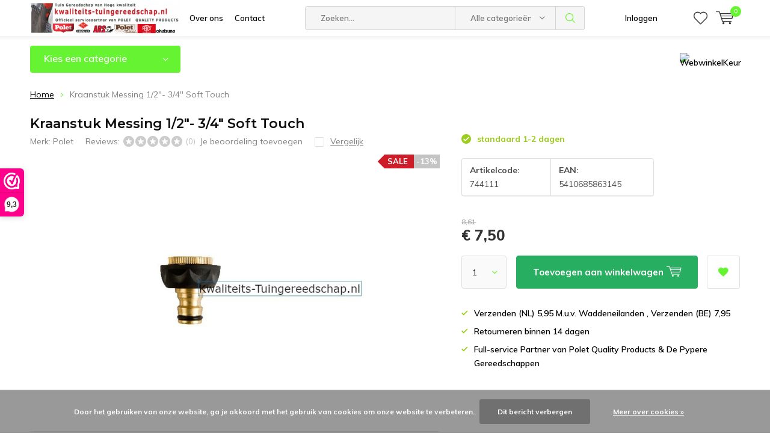

--- FILE ---
content_type: text/html;charset=utf-8
request_url: https://www.kwaliteits-tuingereedschap.nl/kraanstuk-messing-1-2-3-4-softtouch-in-blister.html
body_size: 25471
content:
<!doctype html>
<html lang="nl" class="menu-up">
	<head>
            <meta charset="utf-8"/>
<!-- [START] 'blocks/head.rain' -->
<!--

  (c) 2008-2025 Lightspeed Netherlands B.V.
  http://www.lightspeedhq.com
  Generated: 27-11-2025 @ 21:53:54

-->
<link rel="canonical" href="https://www.kwaliteits-tuingereedschap.nl/kraanstuk-messing-1-2-3-4-softtouch-in-blister.html"/>
<link rel="alternate" href="https://www.kwaliteits-tuingereedschap.nl/index.rss" type="application/rss+xml" title="Nieuwe producten"/>
<link href="https://cdn.webshopapp.com/assets/cookielaw.css?2025-02-20" rel="stylesheet" type="text/css"/>
<meta name="robots" content="noodp,noydir"/>
<meta property="og:url" content="https://www.kwaliteits-tuingereedschap.nl/kraanstuk-messing-1-2-3-4-softtouch-in-blister.html?source=facebook"/>
<meta property="og:site_name" content="kwaliteits-tuingereedschap.nl"/>
<meta property="og:title" content="Kraanstuk Messing 1/2&quot;- 3/4&quot; Soft Touch  "/>
<meta property="og:description" content="Kraanstuk Messing 1/2&quot;- 3/4&quot; Soft Touch  , kraanstuk met binnendraad voor op de buitenkraan met een buitendraad, het kraanstuk is uitgevoerd in messing en "/>
<meta property="og:image" content="https://cdn.webshopapp.com/shops/258385/files/233450814/polet-kraanstuk-messing-1-2-3-4-soft-touch.jpg"/>
<!--[if lt IE 9]>
<script src="https://cdn.webshopapp.com/assets/html5shiv.js?2025-02-20"></script>
<![endif]-->
<!-- [END] 'blocks/head.rain' -->
		<meta charset="utf-8">
		<meta http-equiv="x-ua-compatible" content="ie=edge">
		<title>Kraanstuk Messing 1/2&quot;- 3/4&quot; Soft Touch   - kwaliteits-tuingereedschap.nl</title>
		<meta name="description" content="Kraanstuk Messing 1/2&quot;- 3/4&quot; Soft Touch  , kraanstuk met binnendraad voor op de buitenkraan met een buitendraad, het kraanstuk is uitgevoerd in messing en ">
		<meta name="keywords" content="Kraanstuk Messing 1/2&quot;- 3/4&quot; Soft Touch  , ">
		<meta name="theme-color" content="#ffffff">
		<meta name="MobileOptimized" content="320">
		<meta name="HandheldFriendly" content="true">
		<meta name="viewport" content="width=device-width, initial-scale=1, initial-scale=1, minimum-scale=1, maximum-scale=1, user-scalable=no">
		<meta name="author" content="https://www.dmws.nl/">
    
    <link async href='//fonts.googleapis.com/css?family=Muli:400,300,500,600,700,800,900' rel='stylesheet' type='text/css'>
    <link async href='//fonts.googleapis.com/css?family=Montserrat:400,300,500,600,700,800,900' rel='stylesheet' type='text/css'>
    <link rel="stylesheet" async media="screen" href="https://cdn.webshopapp.com/shops/258385/themes/150095/assets/main-minified.css?20250929194307">
		    <link rel="stylesheet" async href="https://cdn.webshopapp.com/shops/258385/themes/150095/assets/settings.css?20250929194307" />
		<script src="https://ajax.googleapis.com/ajax/libs/jquery/1.7.2/jquery.min.js"></script>
		<link rel="icon" type="image/x-icon" href="https://cdn.webshopapp.com/shops/258385/themes/150095/assets/favicon.ico?20250920214252">
		<link rel="apple-touch-icon" href="https://cdn.webshopapp.com/shops/258385/themes/150095/assets/favicon.ico?20250920214252">
		<meta property="og:title" content="Kraanstuk Messing 1/2&quot;- 3/4&quot; Soft Touch  ">
		<meta property="og:type" content="website"> 
		<meta property="og:description" content="Kraanstuk Messing 1/2&quot;- 3/4&quot; Soft Touch  , kraanstuk met binnendraad voor op de buitenkraan met een buitendraad, het kraanstuk is uitgevoerd in messing en ">
		<meta property="og:site_name" content="kwaliteits-tuingereedschap.nl">
		<meta property="og:url" content="https://www.kwaliteits-tuingereedschap.nl/">
		<meta property="og:image" content="https://cdn.webshopapp.com/shops/258385/themes/150095/v/429394/assets/banner-1.jpg?20201224225024">
    		<script type="application/ld+json">
			{
				"@context": "http://schema.org/",
				"@type": "Organization",
				"url": "https://www.kwaliteits-tuingereedschap.nl/",
				"name": "kwaliteits-tuingereedschap.nl",
				"legalName": "kwaliteits-tuingereedschap.nl",
				"description": "Kraanstuk Messing 1/2&quot;- 3/4&quot; Soft Touch  , kraanstuk met binnendraad voor op de buitenkraan met een buitendraad, het kraanstuk is uitgevoerd in messing en ",
				"logo": "https://cdn.webshopapp.com/shops/258385/themes/150095/v/2509064/assets/logo.png?20250115165057",
				"image": "https://cdn.webshopapp.com/shops/258385/themes/150095/v/429394/assets/banner-1.jpg?20201224225024",
				"contactPoint": {
					"@type": "ContactPoint",
					"contactType": "Customer service",
					"telephone": "+31 653 677292"
				},
				"address": {
					"@type": "PostalAddress",
					"streetAddress": "",
					"addressLocality": "",
					"addressRegion": "",
					"postalCode": "",
					"addressCountry": ""
				}
			}
		</script>
	</head>
	<body>
        
		<div id="root">
    
              
        

<header id="top">
  <p id="logo">
    <a href="https://www.kwaliteits-tuingereedschap.nl/" accesskey="h">
    <img class="desktop-only" src="https://cdn.webshopapp.com/shops/258385/themes/150095/v/2509064/assets/logo.png?20250115165057" alt="kwaliteits-tuingereedschap.nl" width="190" height="60">
    <img class="desktop-hide" src="https://cdn.webshopapp.com/shops/258385/themes/150095/assets/logo-mobile.png?20250920214252" alt="kwaliteits-tuingereedschap.nl" width="190" height="60">
    </a>
  </p>
  <nav id="skip">
    <ul>
      <li><a href="#nav" accesskey="n">Skip to navigation (n)</a></li>
      <li><a href="#content" accesskey="c">Skip to content (c)</a></li>
      <li><a href="#footer" accesskey="f">Skip to footer (f)</a></li>
    </ul>
  </nav>
  <nav id="nav">
    <ul>
      <li><a accesskey="1" href="/service/about/">Over ons</a> <em>(1)</em></li>
      <li><a accesskey="2" href="/service/">Contact</a> <em>(2)</em></li>
    </ul>
    <form action="https://www.kwaliteits-tuingereedschap.nl/search/" method="post" id="formSearch" class="untouched">
      <h5>Zoeken</h5>
      <p>
        <label for="q">Zoeken...</label>
        <input type="search" id="q" name="q" value="" placeholder="Zoeken..." autocomplete="off">
      </p>
      <p class="desktop-only">
        <label for="sb" class="hidden">Alle categorieën</label>
        <select id="sb" name="sb" onchange="cat();">
          <option value="https://www.kwaliteits-tuingereedschap.nl/search/">Alle categorieën</option>
                    <option value="https://www.kwaliteits-tuingereedschap.nl/handschoenen-11191414/" class="cat-11191414">Handschoenen</option>
                    <option value="https://www.kwaliteits-tuingereedschap.nl/spade/" class="cat-7383854">Spade</option>
                    <option value="https://www.kwaliteits-tuingereedschap.nl/tuingereedschap-overig/" class="cat-7473260">Tuingereedschap Overig</option>
                    <option value="https://www.kwaliteits-tuingereedschap.nl/click-pro-handgesmeed-wisselsysteem/" class="cat-11685516">Click PRO  Handgesmeed Wisselsysteem</option>
                    <option value="https://www.kwaliteits-tuingereedschap.nl/handgesmeed/" class="cat-7473287">Handgesmeed</option>
                    <option value="https://www.kwaliteits-tuingereedschap.nl/snoeien/" class="cat-7473905">Snoeien</option>
                    <option value="https://www.kwaliteits-tuingereedschap.nl/schop/" class="cat-7473470">Schop</option>
                    <option value="https://www.kwaliteits-tuingereedschap.nl/outlet/" class="cat-7383851">Outlet</option>
                    <option value="https://www.kwaliteits-tuingereedschap.nl/gesteeld-gereedschap/" class="cat-7510652">Gesteeld gereedschap</option>
                    <option value="https://www.kwaliteits-tuingereedschap.nl/bewatering/" class="cat-7473791">Bewatering</option>
                    <option value="https://www.kwaliteits-tuingereedschap.nl/bouw-en-bestrating/" class="cat-7473266">Bouw en Bestrating</option>
                    <option value="https://www.kwaliteits-tuingereedschap.nl/abus-hang-kabel-en-kettingsloten/" class="cat-10603660">Abus hang-  kabel- en  kettingsloten</option>
                  </select>
      </p>
      <p><button type="submit" title="Zoeken" disabled="disabled">Zoeken</button></p>
      <ul class="list-cart">
				      </ul>
            
    </form>
    <ul>
                  <li class="search">
        <a accesskey="5" href="./">
          <i class="icon-zoom"></i> 
          <span>Zoeken</span>
        </a>
        <em>(5)</em>
      </li>
      <!--<li class="compare mobile-only">
        <a accesskey="5" href="./">
          <i class="icon-chart"></i>
          <span>vergelijk</span>
        </a>
        <em>(5)</em>
      </li>-->
            <li class="user">
        <a accesskey="6" href="https://www.kwaliteits-tuingereedschap.nl/account/login/">
          <i class="icon-user-outline"></i> 
          Inloggen
        </a> 
        <em>(6)</em>
        <div>
          <div class="double">
            <form method="post" id="formLogin" action="https://www.kwaliteits-tuingereedschap.nl/account/loginPost/?return=https://www.kwaliteits-tuingereedschap.nl/kraanstuk-messing-1-2-3-4-softtouch-in-blister.html">
              <h5>Inloggen</h5>
              <p>
                <label for="formLoginEmail">E-mailadres</label>
                <input type="email" id="formLoginEmail" name="email" placeholder="E-mailadres" autocomplete='email' required>
              </p>
              <p>
                <label for="formLoginPassword">Wachtwoord</label>
                <input type="password" id="formLoginPassword" name="password" placeholder="Wachtwoord" autocomplete="current-password" required>
                <a href="https://www.kwaliteits-tuingereedschap.nl/account/password/">Wachtwoord vergeten?</a>
              </p>
              <p>
                <input type="hidden" name="key" value="a1d795e4e31954c4bef2cfb8d4141746" />
            		<input type="hidden" name="type" value="login" />
                <button type="submit" onclick="$('#formLogin').submit(); return false;">Inloggen</button>
              </p>
            </form>
            <div>
              <h5>Nieuwe klant?</h5>
              <ul class="list-checks">
                <li>Al je orders en retouren op één plek</li>
                <li>Het bestelproces gaat nog sneller</li>
                <li>Je winkelwagen is altijd en overal opgeslagen</li>
              </ul>
              <p class="link-btn"><a class="a" href="https://www.kwaliteits-tuingereedschap.nl/account/register/">Account aanmaken</a></p>
                          </div>
          </div>
        </div>
      </li>
            <li class="menu">
        <a accesskey="7" href="./">
          <i class="icon-menu"></i>
          Menu
        </a>
        <em>(7)</em>
      </li>
            <li class="favorites br">
        <a accesskey="8" href="https://www.kwaliteits-tuingereedschap.nl/account/wishlist/">
          <i class="icon-heart-outline"></i> 
          <span>wishlist</span>
        </a> 
      </li>
            <li class="cart">
        <a accesskey="9" href="./">
          <i class="icon-cart"></i> 
          <span>Winkelwagen</span> 
          <span class="qty">0</span>
        </a> 
        <em>(9)</em>
        <div>
          <h5>Mijn winkelwagen</h5>
                    <ul class="list-cart">
            <li>
              <a href="https://www.kwaliteits-tuingereedschap.nl/session/back/">
                <span class="img"><img src="https://cdn.webshopapp.com/shops/258385/themes/150095/assets/empty-cart.svg?20250929194307" alt="Empty cart" width="43" height="46"></span>
                <span class="title">Geen producten gevonden...</span>
                <span class="desc">Er zitten geen producten in uw winkelwagen. Misschien is het artikel dat u had gekozen uitverkocht.</span>
              </a>
            </li>
          </ul>
                            </div>
      </li>
    </ul>
    <div class="nav-main">
      <ul>
        <li><a>Menu</a>
          <ul>
                        <li><a href="https://www.kwaliteits-tuingereedschap.nl/handschoenen-11191414/">
              <span class="img"><img src="https://cdn.webshopapp.com/shops/258385/files/388172262/64x44x2/handschoenen.jpg" alt="Handschoenen" width="32" height="22"></span>Handschoenen</a>
                            <ul>
                <li class="strong"><a href="https://www.kwaliteits-tuingereedschap.nl/handschoenen-11191414/">Handschoenen</a></li>
                                <li><a href="https://www.kwaliteits-tuingereedschap.nl/handschoenen-11191414/rostaing-assortiment-max/">Rostaing-assortiment Max</a>
                                    <ul>
                    <li class="strong"><a href="https://www.kwaliteits-tuingereedschap.nl/handschoenen-11191414/rostaing-assortiment-max/">Rostaing-assortiment Max</a></li>
                                        <li><a href="https://www.kwaliteits-tuingereedschap.nl/handschoenen-11191414/rostaing-assortiment-max/maxfeel/">Maxfeel</a>
                                          </li>
                                        <li><a href="https://www.kwaliteits-tuingereedschap.nl/handschoenen-11191414/rostaing-assortiment-max/maxfreeze/">Maxfreeze</a>
                                          </li>
                                        <li><a href="https://www.kwaliteits-tuingereedschap.nl/handschoenen-11191414/rostaing-assortiment-max/maxstrong/">Maxstrong</a>
                                          </li>
                                      </ul>
                                  </li>
                                <li><a href="https://www.kwaliteits-tuingereedschap.nl/handschoenen-11191414/rostaing-assortiment-classic/">Rostaing-assortiment Classic</a>
                                    <ul>
                    <li class="strong"><a href="https://www.kwaliteits-tuingereedschap.nl/handschoenen-11191414/rostaing-assortiment-classic/">Rostaing-assortiment Classic</a></li>
                                        <li><a href="https://www.kwaliteits-tuingereedschap.nl/handschoenen-11191414/rostaing-assortiment-classic/100-waterdicht-nitril/">100% waterdicht nitril</a>
                                          </li>
                                        <li><a href="https://www.kwaliteits-tuingereedschap.nl/handschoenen-11191414/rostaing-assortiment-classic/basic/">Basic</a>
                                          </li>
                                        <li><a href="https://www.kwaliteits-tuingereedschap.nl/handschoenen-11191414/rostaing-assortiment-classic/winterpro/">Winterpro</a>
                                          </li>
                                        <li><a href="https://www.kwaliteits-tuingereedschap.nl/handschoenen-11191414/rostaing-assortiment-classic/coldpro/">Coldpro</a>
                                          </li>
                                      </ul>
                                  </li>
                                <li><a href="https://www.kwaliteits-tuingereedschap.nl/handschoenen-11191414/rostaing-assortiment-garden/">Rostaing-assortiment Garden</a>
                                    <ul>
                    <li class="strong"><a href="https://www.kwaliteits-tuingereedschap.nl/handschoenen-11191414/rostaing-assortiment-garden/">Rostaing-assortiment Garden</a></li>
                                        <li><a href="https://www.kwaliteits-tuingereedschap.nl/handschoenen-11191414/rostaing-assortiment-garden/roots/">Roots</a>
                                          </li>
                                        <li><a href="https://www.kwaliteits-tuingereedschap.nl/handschoenen-11191414/rostaing-assortiment-garden/boho/">Boho</a>
                                          </li>
                                        <li><a href="https://www.kwaliteits-tuingereedschap.nl/handschoenen-11191414/rostaing-assortiment-garden/one-4-all/">One 4 all</a>
                                          </li>
                                        <li><a href="https://www.kwaliteits-tuingereedschap.nl/handschoenen-11191414/rostaing-assortiment-garden/tradition/">Tradition</a>
                                          </li>
                                      </ul>
                                  </li>
                                <li><a href="https://www.kwaliteits-tuingereedschap.nl/handschoenen-11191414/rostaing-assortiment-pro/">Rostaing-assortiment  PRO</a>
                                    <ul>
                    <li class="strong"><a href="https://www.kwaliteits-tuingereedschap.nl/handschoenen-11191414/rostaing-assortiment-pro/">Rostaing-assortiment  PRO</a></li>
                                        <li><a href="https://www.kwaliteits-tuingereedschap.nl/handschoenen-11191414/rostaing-assortiment-pro/sequoia/">Sequoia</a>
                                          </li>
                                        <li><a href="https://www.kwaliteits-tuingereedschap.nl/handschoenen-11191414/rostaing-assortiment-pro/forest/">Forest</a>
                                          </li>
                                        <li><a href="https://www.kwaliteits-tuingereedschap.nl/handschoenen-11191414/rostaing-assortiment-pro/rameau/">Rameau</a>
                                          </li>
                                        <li><a href="https://www.kwaliteits-tuingereedschap.nl/handschoenen-11191414/rostaing-assortiment-pro/roncier/">Roncier</a>
                                          </li>
                                        <li><a href="https://www.kwaliteits-tuingereedschap.nl/handschoenen-11191414/rostaing-assortiment-pro/iverno/">Iverno</a>
                                          </li>
                                        <li><a href="https://www.kwaliteits-tuingereedschap.nl/handschoenen-11191414/rostaing-assortiment-pro/solido/">Solido</a>
                                          </li>
                                        <li><a href="https://www.kwaliteits-tuingereedschap.nl/handschoenen-11191414/rostaing-assortiment-pro/cloture/">Cloture</a>
                                          </li>
                                        <li><a href="https://www.kwaliteits-tuingereedschap.nl/handschoenen-11191414/rostaing-assortiment-pro/roseraie/">Roseraie</a>
                                          </li>
                                        <li><a href="https://www.kwaliteits-tuingereedschap.nl/handschoenen-11191414/rostaing-assortiment-pro/liquido/">Liquido</a>
                                          </li>
                                        <li><a href="https://www.kwaliteits-tuingereedschap.nl/handschoenen-11191414/rostaing-assortiment-pro/gaspro/">Gaspro</a>
                                          </li>
                                      </ul>
                                  </li>
                                <li><a href="https://www.kwaliteits-tuingereedschap.nl/handschoenen-11191414/oxon-assortiment-kinderhandschoenen/">Oxon-assortiment Kinderhandschoenen</a>
                                  </li>
                                <li><a href="https://www.kwaliteits-tuingereedschap.nl/handschoenen-11191414/polet-assortiment-nitril/">Polet-assortiment Nitril</a>
                                  </li>
                                <li><a href="https://www.kwaliteits-tuingereedschap.nl/handschoenen-11191414/pypere-assortiment-thermo-foam/">Pypere-assortiment thermo-foam</a>
                                  </li>
                                <li><a href="https://www.kwaliteits-tuingereedschap.nl/handschoenen-11191414/rostaing-assortiment-kinderen/">Rostaing-assortiment Kinderen</a>
                                    <ul>
                    <li class="strong"><a href="https://www.kwaliteits-tuingereedschap.nl/handschoenen-11191414/rostaing-assortiment-kinderen/">Rostaing-assortiment Kinderen</a></li>
                                        <li><a href="https://www.kwaliteits-tuingereedschap.nl/handschoenen-11191414/rostaing-assortiment-kinderen/arthur-5-7-jaar/">Arthur 5/7 jaar</a>
                                          </li>
                                        <li><a href="https://www.kwaliteits-tuingereedschap.nl/handschoenen-11191414/rostaing-assortiment-kinderen/prosper-3-6-jaar/">Prosper 3/6 jaar</a>
                                          </li>
                                        <li><a href="https://www.kwaliteits-tuingereedschap.nl/handschoenen-11191414/rostaing-assortiment-kinderen/axel-en-anabel-3-4-5-6-jaar/">Axel en Anabel 3/4 - 5/6 jaar</a>
                                          </li>
                                        <li><a href="https://www.kwaliteits-tuingereedschap.nl/handschoenen-11191414/rostaing-assortiment-kinderen/gaston-en-margot-4-6-6-8-jaar/">Gaston en Margot 4/6 - 6/8 jaar</a>
                                          </li>
                                        <li><a href="https://www.kwaliteits-tuingereedschap.nl/handschoenen-11191414/rostaing-assortiment-kinderen/maxteen-10-12-jaar/">Maxteen 10/12 jaar</a>
                                          </li>
                                      </ul>
                                  </li>
                                <li><a href="https://www.kwaliteits-tuingereedschap.nl/handschoenen-11191414/kniebescherming-fento-assortiment/">Kniebescherming Fento Assortiment</a>
                                  </li>
                              </ul>
                          </li>
                        <li><a href="https://www.kwaliteits-tuingereedschap.nl/spade/">
              <span class="img"><img src="https://cdn.webshopapp.com/shops/258385/files/224254646/64x44x2/spade.jpg" alt="Spade" width="32" height="22"></span>Spade</a>
                            <ul>
                <li class="strong"><a href="https://www.kwaliteits-tuingereedschap.nl/spade/">Spade</a></li>
                                <li><a href="https://www.kwaliteits-tuingereedschap.nl/spade/boomspaden-gardening-professional/">Boomspaden - Gardening Professional</a>
                                  </li>
                                <li><a href="https://www.kwaliteits-tuingereedschap.nl/spade/spaden-met-open-dul-gardening-premium-7473431/">Spaden met open dul Gardening Premium</a>
                                  </li>
                                <li><a href="https://www.kwaliteits-tuingereedschap.nl/spade/grondwerkspaden-professional/">Grondwerkspaden  Professional</a>
                                    <ul>
                    <li class="strong"><a href="https://www.kwaliteits-tuingereedschap.nl/spade/grondwerkspaden-professional/">Grondwerkspaden  Professional</a></li>
                                        <li><a href="https://www.kwaliteits-tuingereedschap.nl/spade/grondwerkspaden-professional/met-essen-t-steel/">met Essen T steel</a>
                                          </li>
                                      </ul>
                                  </li>
                                <li><a href="https://www.kwaliteits-tuingereedschap.nl/spade/spaden-met-massieve-zwanehals-construction-profess/">Spaden met massieve zwanehals Construction Professional</a>
                                    <ul>
                    <li class="strong"><a href="https://www.kwaliteits-tuingereedschap.nl/spade/spaden-met-massieve-zwanehals-construction-profess/">Spaden met massieve zwanehals Construction Professional</a></li>
                                        <li><a href="https://www.kwaliteits-tuingereedschap.nl/spade/spaden-met-massieve-zwanehals-construction-profess/met-essen-t-steel/">met essen T-steel</a>
                                          </li>
                                        <li><a href="https://www.kwaliteits-tuingereedschap.nl/spade/spaden-met-massieve-zwanehals-construction-profess/met-fiber-5001-steel/">met fiber 5001 steel</a>
                                          </li>
                                      </ul>
                                  </li>
                                <li><a href="https://www.kwaliteits-tuingereedschap.nl/spade/tuinspaden-gardening-premium/">Tuinspaden - Gardening Premium</a>
                                    <ul>
                    <li class="strong"><a href="https://www.kwaliteits-tuingereedschap.nl/spade/tuinspaden-gardening-premium/">Tuinspaden - Gardening Premium</a></li>
                                        <li><a href="https://www.kwaliteits-tuingereedschap.nl/spade/tuinspaden-gardening-premium/gereedschap-steel-fiber/">Gereedschap Steel Fiber</a>
                                          </li>
                                        <li><a href="https://www.kwaliteits-tuingereedschap.nl/spade/tuinspaden-gardening-premium/met-t-steel/">met T-steel</a>
                                          </li>
                                      </ul>
                                  </li>
                                <li><a href="https://www.kwaliteits-tuingereedschap.nl/spade/tuinspaden-gardening-professional/">Tuinspaden Gardening Professional</a>
                                    <ul>
                    <li class="strong"><a href="https://www.kwaliteits-tuingereedschap.nl/spade/tuinspaden-gardening-professional/">Tuinspaden Gardening Professional</a></li>
                                        <li><a href="https://www.kwaliteits-tuingereedschap.nl/spade/tuinspaden-gardening-professional/met-t-steel/">met T-steel</a>
                                          </li>
                                        <li><a href="https://www.kwaliteits-tuingereedschap.nl/spade/tuinspaden-gardening-professional/bolsteel/">Bolsteel</a>
                                          </li>
                                        <li><a href="https://www.kwaliteits-tuingereedschap.nl/spade/tuinspaden-gardening-professional/met-fiber-5001-steel/">met FIBER 5001 steel</a>
                                          </li>
                                        <li><a href="https://www.kwaliteits-tuingereedschap.nl/spade/tuinspaden-gardening-professional/d-steel/">D-steel</a>
                                          </li>
                                      </ul>
                                  </li>
                                <li><a href="https://www.kwaliteits-tuingereedschap.nl/spade/spade-met-fibersteel/">Spade met Fibersteel</a>
                                    <ul>
                    <li class="strong"><a href="https://www.kwaliteits-tuingereedschap.nl/spade/spade-met-fibersteel/">Spade met Fibersteel</a></li>
                                        <li><a href="https://www.kwaliteits-tuingereedschap.nl/spade/spade-met-fibersteel/fiber-3001-normaal-gebruik/">Fiber 3001 Normaal gebruik</a>
                                          </li>
                                        <li><a href="https://www.kwaliteits-tuingereedschap.nl/spade/spade-met-fibersteel/fiber-5001-intensief-gebruik/">Fiber 5001 Intensief gebruik</a>
                                          </li>
                                        <li><a href="https://www.kwaliteits-tuingereedschap.nl/spade/spade-met-fibersteel/fiber-9001-extreem-intensief-gebruik/">Fiber 9001 Extreem Intensief gebruik</a>
                                          </li>
                                      </ul>
                                  </li>
                              </ul>
                          </li>
                        <li><a href="https://www.kwaliteits-tuingereedschap.nl/tuingereedschap-overig/">
              <span class="img"><img src="https://cdn.webshopapp.com/shops/258385/files/224254667/64x44x2/tuingereedschap-overig.jpg" alt="Tuingereedschap Overig" width="32" height="22"></span>Tuingereedschap Overig</a>
                            <ul>
                <li class="strong"><a href="https://www.kwaliteits-tuingereedschap.nl/tuingereedschap-overig/">Tuingereedschap Overig</a></li>
                                <li><a href="https://www.kwaliteits-tuingereedschap.nl/tuingereedschap-overig/onderhoudsmiddelen-prolan/">Onderhoudsmiddelen ProLan</a>
                                  </li>
                                <li><a href="https://www.kwaliteits-tuingereedschap.nl/tuingereedschap-overig/huis-tuin-en-keuken-artikelen/"> huis tuin en keuken artikelen</a>
                                  </li>
                                <li><a href="https://www.kwaliteits-tuingereedschap.nl/tuingereedschap-overig/tub-trugs-en-emmers/">Tub-trugs en emmers</a>
                                  </li>
                                <li><a href="https://www.kwaliteits-tuingereedschap.nl/tuingereedschap-overig/notenraper/">Notenraper</a>
                                  </li>
                                <li><a href="https://www.kwaliteits-tuingereedschap.nl/tuingereedschap-overig/tuinrol/">Tuinrol</a>
                                  </li>
                                <li><a href="https://www.kwaliteits-tuingereedschap.nl/tuingereedschap-overig/compostpook-en-tuinwoeler/">compostpook en tuinwoeler</a>
                                  </li>
                                <li><a href="https://www.kwaliteits-tuingereedschap.nl/tuingereedschap-overig/voerschep/">Voerschep</a>
                                  </li>
                                <li><a href="https://www.kwaliteits-tuingereedschap.nl/tuingereedschap-overig/pottenpers/">Pottenpers</a>
                                  </li>
                                <li><a href="https://www.kwaliteits-tuingereedschap.nl/tuingereedschap-overig/zaairijentrekker/">Zaairijentrekker</a>
                                  </li>
                                <li><a href="https://www.kwaliteits-tuingereedschap.nl/tuingereedschap-overig/zaaien-en-planten/">Zaaien en Planten</a>
                                  </li>
                                <li><a href="https://www.kwaliteits-tuingereedschap.nl/tuingereedschap-overig/smartweeder-en-paardenbloemwieder/">smartweeder en paardenbloemwieder</a>
                                  </li>
                                <li><a href="https://www.kwaliteits-tuingereedschap.nl/tuingereedschap-overig/professionele-messen/">Professionele messen</a>
                                  </li>
                                <li><a href="https://www.kwaliteits-tuingereedschap.nl/tuingereedschap-overig/slakkenringen/">Slakkenringen</a>
                                  </li>
                              </ul>
                          </li>
                        <li><a href="https://www.kwaliteits-tuingereedschap.nl/click-pro-handgesmeed-wisselsysteem/">
              <span class="img"><img src="https://cdn.webshopapp.com/shops/258385/files/415564826/64x44x2/click-pro-handgesmeed-wisselsysteem.jpg" alt="Click PRO  Handgesmeed Wisselsysteem" width="32" height="22"></span>Click PRO  Handgesmeed Wisselsysteem</a>
                          </li>
                        <li><a href="https://www.kwaliteits-tuingereedschap.nl/handgesmeed/">
              <span class="img"><img src="https://cdn.webshopapp.com/shops/258385/files/224254712/64x44x2/handgesmeed.jpg" alt="Handgesmeed" width="32" height="22"></span>Handgesmeed</a>
                            <ul>
                <li class="strong"><a href="https://www.kwaliteits-tuingereedschap.nl/handgesmeed/">Handgesmeed</a></li>
                                <li><a href="https://www.kwaliteits-tuingereedschap.nl/handgesmeed/spade-handgesmeed/">Spade Handgesmeed</a>
                                    <ul>
                    <li class="strong"><a href="https://www.kwaliteits-tuingereedschap.nl/handgesmeed/spade-handgesmeed/">Spade Handgesmeed</a></li>
                                        <li><a href="https://www.kwaliteits-tuingereedschap.nl/handgesmeed/spade-handgesmeed/tuinspaden-gardening-professional/">Tuinspaden Gardening Professional</a>
                                            <ul>
                        <li class="strong"><a href="https://www.kwaliteits-tuingereedschap.nl/handgesmeed/spade-handgesmeed/tuinspaden-gardening-professional/">Tuinspaden Gardening Professional</a></li>
                                                <li><a href="https://www.kwaliteits-tuingereedschap.nl/handgesmeed/spade-handgesmeed/tuinspaden-gardening-professional/met-t-steel/">met T-steel</a></li>
                                                <li><a href="https://www.kwaliteits-tuingereedschap.nl/handgesmeed/spade-handgesmeed/tuinspaden-gardening-professional/d-steel/">D-steel</a></li>
                                              </ul>
                                          </li>
                                        <li><a href="https://www.kwaliteits-tuingereedschap.nl/handgesmeed/spade-handgesmeed/boomspade/">Boomspade</a>
                                          </li>
                                        <li><a href="https://www.kwaliteits-tuingereedschap.nl/handgesmeed/spade-handgesmeed/spaden-met-massieve-zwanehals-construction-profess/">Spaden met massieve zwanehals Construction Professional</a>
                                            <ul>
                        <li class="strong"><a href="https://www.kwaliteits-tuingereedschap.nl/handgesmeed/spade-handgesmeed/spaden-met-massieve-zwanehals-construction-profess/">Spaden met massieve zwanehals Construction Professional</a></li>
                                                <li><a href="https://www.kwaliteits-tuingereedschap.nl/handgesmeed/spade-handgesmeed/spaden-met-massieve-zwanehals-construction-profess/essen-steel/">Essen steel</a></li>
                                                <li><a href="https://www.kwaliteits-tuingereedschap.nl/handgesmeed/spade-handgesmeed/spaden-met-massieve-zwanehals-construction-profess/fiber-5001-steel/">Fiber 5001 steel</a></li>
                                              </ul>
                                          </li>
                                        <li><a href="https://www.kwaliteits-tuingereedschap.nl/handgesmeed/spade-handgesmeed/grondwerkspade-professional/">Grondwerkspade Professional</a>
                                          </li>
                                      </ul>
                                  </li>
                                <li><a href="https://www.kwaliteits-tuingereedschap.nl/handgesmeed/bestratingsgereedschap-7474097/">Bestratingsgereedschap</a>
                                  </li>
                                <li><a href="https://www.kwaliteits-tuingereedschap.nl/handgesmeed/handgesmede-graskantsteker/">Handgesmede Graskantsteker</a>
                                  </li>
                                <li><a href="https://www.kwaliteits-tuingereedschap.nl/handgesmeed/horizontale-boren/">Horizontale boren</a>
                                  </li>
                                <li><a href="https://www.kwaliteits-tuingereedschap.nl/handgesmeed/plantboren/">Plantboren</a>
                                    <ul>
                    <li class="strong"><a href="https://www.kwaliteits-tuingereedschap.nl/handgesmeed/plantboren/">Plantboren</a></li>
                                        <li><a href="https://www.kwaliteits-tuingereedschap.nl/handgesmeed/plantboren/aardappel-bollenplanter/">Aardappel - Bollenplanter</a>
                                          </li>
                                      </ul>
                                  </li>
                                <li><a href="https://www.kwaliteits-tuingereedschap.nl/handgesmeed/houwelen-en-landhakken-pro-7474721/">Houwelen en Landhakken PRO</a>
                                  </li>
                                <li><a href="https://www.kwaliteits-tuingereedschap.nl/handgesmeed/schoppen/">Schoppen</a>
                                    <ul>
                    <li class="strong"><a href="https://www.kwaliteits-tuingereedschap.nl/handgesmeed/schoppen/">Schoppen</a></li>
                                        <li><a href="https://www.kwaliteits-tuingereedschap.nl/handgesmeed/schoppen/rioolschop/">Rioolschop</a>
                                          </li>
                                        <li><a href="https://www.kwaliteits-tuingereedschap.nl/handgesmeed/schoppen/zandschop/">Zandschop</a>
                                          </li>
                                      </ul>
                                  </li>
                                <li><a href="https://www.kwaliteits-tuingereedschap.nl/handgesmeed/schoffels-hakken/">Schoffels/Hakken</a>
                                    <ul>
                    <li class="strong"><a href="https://www.kwaliteits-tuingereedschap.nl/handgesmeed/schoffels-hakken/">Schoffels/Hakken</a></li>
                                        <li><a href="https://www.kwaliteits-tuingereedschap.nl/handgesmeed/schoffels-hakken/hakken/">Hakken</a>
                                          </li>
                                        <li><a href="https://www.kwaliteits-tuingereedschap.nl/handgesmeed/schoffels-hakken/schoffels/">Schoffels</a>
                                          </li>
                                        <li><a href="https://www.kwaliteits-tuingereedschap.nl/handgesmeed/schoffels-hakken/beugelhak/">Beugelhak</a>
                                          </li>
                                        <li><a href="https://www.kwaliteits-tuingereedschap.nl/handgesmeed/schoffels-hakken/schoffel-model-limburg/">Schoffel model Limburg</a>
                                          </li>
                                        <li><a href="https://www.kwaliteits-tuingereedschap.nl/handgesmeed/schoffels-hakken/schoffel-model-venlo/">Schoffel model Venlo</a>
                                          </li>
                                      </ul>
                                  </li>
                                <li><a href="https://www.kwaliteits-tuingereedschap.nl/handgesmeed/cultivator/">Cultivator</a>
                                  </li>
                                <li><a href="https://www.kwaliteits-tuingereedschap.nl/handgesmeed/bijlen-en-kapmessen/">Bijlen en Kapmessen</a>
                                  </li>
                                <li><a href="https://www.kwaliteits-tuingereedschap.nl/handgesmeed/straatreinigingsmateriaal/">Straatreinigingsmateriaal</a>
                                    <ul>
                    <li class="strong"><a href="https://www.kwaliteits-tuingereedschap.nl/handgesmeed/straatreinigingsmateriaal/">Straatreinigingsmateriaal</a></li>
                                        <li><a href="https://www.kwaliteits-tuingereedschap.nl/handgesmeed/straatreinigingsmateriaal/voegenreiniger/">Voegenreiniger</a>
                                          </li>
                                      </ul>
                                  </li>
                                <li><a href="https://www.kwaliteits-tuingereedschap.nl/handgesmeed/klein-handgereedschap/">Klein Handgereedschap</a>
                                  </li>
                                <li><a href="https://www.kwaliteits-tuingereedschap.nl/handgesmeed/harken/">Harken</a>
                                  </li>
                                <li><a href="https://www.kwaliteits-tuingereedschap.nl/handgesmeed/bamboestokplanter-handgesmeed/">Bamboestokplanter handgesmeed</a>
                                  </li>
                              </ul>
                          </li>
                        <li><a href="https://www.kwaliteits-tuingereedschap.nl/snoeien/">
              <span class="img"><img src="https://cdn.webshopapp.com/shops/258385/files/224254823/64x44x2/snoeien.jpg" alt="Snoeien" width="32" height="22"></span>Snoeien</a>
                            <ul>
                <li class="strong"><a href="https://www.kwaliteits-tuingereedschap.nl/snoeien/">Snoeien</a></li>
                                <li><a href="https://www.kwaliteits-tuingereedschap.nl/snoeien/mes/">Mes</a>
                                  </li>
                                <li><a href="https://www.kwaliteits-tuingereedschap.nl/snoeien/snoeischaren-7473920/">Snoeischaren</a>
                                    <ul>
                    <li class="strong"><a href="https://www.kwaliteits-tuingereedschap.nl/snoeien/snoeischaren-7473920/">Snoeischaren</a></li>
                                        <li><a href="https://www.kwaliteits-tuingereedschap.nl/snoeien/snoeischaren-7473920/slijphulpjes/">Slijphulpjes</a>
                                          </li>
                                        <li><a href="https://www.kwaliteits-tuingereedschap.nl/snoeien/snoeischaren-7473920/handwerkschaar/">Handwerkschaar</a>
                                          </li>
                                      </ul>
                                  </li>
                                <li><a href="https://www.kwaliteits-tuingereedschap.nl/snoeien/zaagbok/">Zaagbok</a>
                                  </li>
                                <li><a href="https://www.kwaliteits-tuingereedschap.nl/snoeien/bijl-gesmeed/">Bijl gesmeed</a>
                                    <ul>
                    <li class="strong"><a href="https://www.kwaliteits-tuingereedschap.nl/snoeien/bijl-gesmeed/">Bijl gesmeed</a></li>
                                        <li><a href="https://www.kwaliteits-tuingereedschap.nl/snoeien/bijl-gesmeed/handbijl/">Handbijl</a>
                                          </li>
                                        <li><a href="https://www.kwaliteits-tuingereedschap.nl/snoeien/bijl-gesmeed/kliefbijl/">Kliefbijl</a>
                                          </li>
                                        <li><a href="https://www.kwaliteits-tuingereedschap.nl/snoeien/bijl-gesmeed/wiggen/">Wiggen</a>
                                          </li>
                                        <li><a href="https://www.kwaliteits-tuingereedschap.nl/snoeien/bijl-gesmeed/kapmes/">Kapmes</a>
                                          </li>
                                        <li><a href="https://www.kwaliteits-tuingereedschap.nl/snoeien/bijl-gesmeed/handgesmeed-polet-traditional/">Handgesmeed Polet Traditional</a>
                                            <ul>
                        <li class="strong"><a href="https://www.kwaliteits-tuingereedschap.nl/snoeien/bijl-gesmeed/handgesmeed-polet-traditional/">Handgesmeed Polet Traditional</a></li>
                                                <li><a href="https://www.kwaliteits-tuingereedschap.nl/snoeien/bijl-gesmeed/handgesmeed-polet-traditional/handbijl/">Handbijl</a></li>
                                              </ul>
                                          </li>
                                        <li><a href="https://www.kwaliteits-tuingereedschap.nl/snoeien/bijl-gesmeed/bosbouwgereedschap/">bosbouwgereedschap</a>
                                          </li>
                                      </ul>
                                  </li>
                                <li><a href="https://www.kwaliteits-tuingereedschap.nl/snoeien/heggenscharen/">Heggenscharen</a>
                                  </li>
                                <li><a href="https://www.kwaliteits-tuingereedschap.nl/snoeien/snoeizagen/">Snoeizagen</a>
                                    <ul>
                    <li class="strong"><a href="https://www.kwaliteits-tuingereedschap.nl/snoeien/snoeizagen/">Snoeizagen</a></li>
                                        <li><a href="https://www.kwaliteits-tuingereedschap.nl/snoeien/snoeizagen/snoeizagen-ars/">Snoeizagen ARS</a>
                                          </li>
                                        <li><a href="https://www.kwaliteits-tuingereedschap.nl/snoeien/snoeizagen/snoeizagen-silky/">Snoeizagen Silky</a>
                                          </li>
                                      </ul>
                                  </li>
                                <li><a href="https://www.kwaliteits-tuingereedschap.nl/snoeien/takkenscharen/">Takkenscharen</a>
                                    <ul>
                    <li class="strong"><a href="https://www.kwaliteits-tuingereedschap.nl/snoeien/takkenscharen/">Takkenscharen</a></li>
                                        <li><a href="https://www.kwaliteits-tuingereedschap.nl/snoeien/takkenscharen/takkenschaar-ars/">Takkenschaar ARS</a>
                                          </li>
                                      </ul>
                                  </li>
                                <li><a href="https://www.kwaliteits-tuingereedschap.nl/snoeien/onderhoudsmiddelen/">Onderhoudsmiddelen</a>
                                  </li>
                              </ul>
                          </li>
                        <li><a href="https://www.kwaliteits-tuingereedschap.nl/schop/">
              <span class="img"><img src="https://cdn.webshopapp.com/shops/258385/files/224254769/64x44x2/schop.jpg" alt="Schop" width="32" height="22"></span>Schop</a>
                            <ul>
                <li class="strong"><a href="https://www.kwaliteits-tuingereedschap.nl/schop/">Schop</a></li>
                                <li><a href="https://www.kwaliteits-tuingereedschap.nl/schop/gereedschap-steel-fiber/">Gereedschap Steel Fiber</a>
                                    <ul>
                    <li class="strong"><a href="https://www.kwaliteits-tuingereedschap.nl/schop/gereedschap-steel-fiber/">Gereedschap Steel Fiber</a></li>
                                        <li><a href="https://www.kwaliteits-tuingereedschap.nl/schop/gereedschap-steel-fiber/fiber-3001/">Fiber 3001</a>
                                          </li>
                                      </ul>
                                  </li>
                                <li><a href="https://www.kwaliteits-tuingereedschap.nl/schop/sneeuwschoppen-sneeuwschuivers/">Sneeuwschoppen - Sneeuwschuivers</a>
                                    <ul>
                    <li class="strong"><a href="https://www.kwaliteits-tuingereedschap.nl/schop/sneeuwschoppen-sneeuwschuivers/">Sneeuwschoppen - Sneeuwschuivers</a></li>
                                        <li><a href="https://www.kwaliteits-tuingereedschap.nl/schop/sneeuwschoppen-sneeuwschuivers/met-d-steel/">met D-steel</a>
                                          </li>
                                      </ul>
                                  </li>
                                <li><a href="https://www.kwaliteits-tuingereedschap.nl/schop/aluminium-schoppen/">Aluminium Schoppen</a>
                                    <ul>
                    <li class="strong"><a href="https://www.kwaliteits-tuingereedschap.nl/schop/aluminium-schoppen/">Aluminium Schoppen</a></li>
                                        <li><a href="https://www.kwaliteits-tuingereedschap.nl/schop/aluminium-schoppen/graanschop/">Graanschop</a>
                                          </li>
                                        <li><a href="https://www.kwaliteits-tuingereedschap.nl/schop/aluminium-schoppen/ballastschoppen-7473737/">Ballastschoppen</a>
                                          </li>
                                        <li><a href="https://www.kwaliteits-tuingereedschap.nl/schop/aluminium-schoppen/kolenschoppen/">Kolenschoppen</a>
                                          </li>
                                        <li><a href="https://www.kwaliteits-tuingereedschap.nl/schop/aluminium-schoppen/zandschop/">Zandschop</a>
                                          </li>
                                      </ul>
                                  </li>
                                <li><a href="https://www.kwaliteits-tuingereedschap.nl/schop/drentse-batsen-construction-professional-7473533/">Drentse Batsen - Construction Professional</a>
                                    <ul>
                    <li class="strong"><a href="https://www.kwaliteits-tuingereedschap.nl/schop/drentse-batsen-construction-professional-7473533/">Drentse Batsen - Construction Professional</a></li>
                                        <li><a href="https://www.kwaliteits-tuingereedschap.nl/schop/drentse-batsen-construction-professional-7473533/zonder-steel/">zonder steel</a>
                                          </li>
                                        <li><a href="https://www.kwaliteits-tuingereedschap.nl/schop/drentse-batsen-construction-professional-7473533/met-t-steel/">met T-steel</a>
                                          </li>
                                        <li><a href="https://www.kwaliteits-tuingereedschap.nl/schop/drentse-batsen-construction-professional-7473533/gepolijst-zonder-steel/">Gepolijst - zonder steel</a>
                                          </li>
                                        <li><a href="https://www.kwaliteits-tuingereedschap.nl/schop/drentse-batsen-construction-professional-7473533/gepolijst-met-t-steel/">Gepolijst - met T-steel</a>
                                          </li>
                                        <li><a href="https://www.kwaliteits-tuingereedschap.nl/schop/drentse-batsen-construction-professional-7473533/steel-fiber-3001/">steel Fiber 3001</a>
                                          </li>
                                      </ul>
                                  </li>
                                <li><a href="https://www.kwaliteits-tuingereedschap.nl/schop/hollandse-batsen-construction-professional/">Hollandse Batsen - Construction Professional</a>
                                    <ul>
                    <li class="strong"><a href="https://www.kwaliteits-tuingereedschap.nl/schop/hollandse-batsen-construction-professional/">Hollandse Batsen - Construction Professional</a></li>
                                        <li><a href="https://www.kwaliteits-tuingereedschap.nl/schop/hollandse-batsen-construction-professional/zonder-steel/">Zonder Steel</a>
                                          </li>
                                        <li><a href="https://www.kwaliteits-tuingereedschap.nl/schop/hollandse-batsen-construction-professional/met-t-steel/">met T-steel</a>
                                          </li>
                                      </ul>
                                  </li>
                                <li><a href="https://www.kwaliteits-tuingereedschap.nl/schop/betonschoppen-construction-professional-7473500/">Betonschoppen - Construction Professional</a>
                                    <ul>
                    <li class="strong"><a href="https://www.kwaliteits-tuingereedschap.nl/schop/betonschoppen-construction-professional-7473500/">Betonschoppen - Construction Professional</a></li>
                                        <li><a href="https://www.kwaliteits-tuingereedschap.nl/schop/betonschoppen-construction-professional-7473500/betonschop-met-afgeronde-hoeken/">Betonschop met afgeronde hoeken</a>
                                          </li>
                                        <li><a href="https://www.kwaliteits-tuingereedschap.nl/schop/betonschoppen-construction-professional-7473500/betonschop/">Betonschop</a>
                                          </li>
                                        <li><a href="https://www.kwaliteits-tuingereedschap.nl/schop/betonschoppen-construction-professional-7473500/betonschop-steel-fiber/">Betonschop Steel Fiber</a>
                                          </li>
                                      </ul>
                                  </li>
                                <li><a href="https://www.kwaliteits-tuingereedschap.nl/schop/schoppen-fiber-3001-construction-professional/">Schoppen Fiber 3001 - Construction Professional</a>
                                  </li>
                                <li><a href="https://www.kwaliteits-tuingereedschap.nl/schop/kabelschoppen-construction-professional/">Kabelschoppen Construction Professional</a>
                                    <ul>
                    <li class="strong"><a href="https://www.kwaliteits-tuingereedschap.nl/schop/kabelschoppen-construction-professional/">Kabelschoppen Construction Professional</a></li>
                                        <li><a href="https://www.kwaliteits-tuingereedschap.nl/schop/kabelschoppen-construction-professional/zonder-steel/">zonder steel</a>
                                          </li>
                                        <li><a href="https://www.kwaliteits-tuingereedschap.nl/schop/kabelschoppen-construction-professional/steel-es-gewaxt/">Steel ES gewaxt</a>
                                          </li>
                                        <li><a href="https://www.kwaliteits-tuingereedschap.nl/schop/kabelschoppen-construction-professional/gereedschap-steel-fiber/">Gereedschap Steel Fiber</a>
                                          </li>
                                      </ul>
                                  </li>
                                <li><a href="https://www.kwaliteits-tuingereedschap.nl/schop/zandschoppen-construction-professional-7473464/">Zandschoppen - Construction Professional</a>
                                    <ul>
                    <li class="strong"><a href="https://www.kwaliteits-tuingereedschap.nl/schop/zandschoppen-construction-professional-7473464/">Zandschoppen - Construction Professional</a></li>
                                        <li><a href="https://www.kwaliteits-tuingereedschap.nl/schop/zandschoppen-construction-professional-7473464/zonder-steel/">zonder Steel</a>
                                          </li>
                                        <li><a href="https://www.kwaliteits-tuingereedschap.nl/schop/zandschoppen-construction-professional-7473464/zandschoppen-aluminium/">Zandschoppen Aluminium</a>
                                          </li>
                                        <li><a href="https://www.kwaliteits-tuingereedschap.nl/schop/zandschoppen-construction-professional-7473464/schoppen-fiber-3001-construction-professional/">Schoppen Fiber 3001 - Construction Professional</a>
                                          </li>
                                        <li><a href="https://www.kwaliteits-tuingereedschap.nl/schop/zandschoppen-construction-professional-7473464/zandschop/">Zandschop</a>
                                          </li>
                                      </ul>
                                  </li>
                                <li><a href="https://www.kwaliteits-tuingereedschap.nl/schop/ballastschoppen-staal-met-d-steel/">Ballastschoppen staal met D-steel</a>
                                  </li>
                              </ul>
                          </li>
                        <li><a href="https://www.kwaliteits-tuingereedschap.nl/outlet/">
              <span class="img"><img src="https://cdn.webshopapp.com/shops/258385/files/224254532/64x44x2/outlet.jpg" alt="Outlet" width="32" height="22"></span>Outlet</a>
                            <ul>
                <li class="strong"><a href="https://www.kwaliteits-tuingereedschap.nl/outlet/">Outlet</a></li>
                                <li><a href="https://www.kwaliteits-tuingereedschap.nl/outlet/actie-set-7473947/">Actie Set</a>
                                  </li>
                                <li><a href="https://www.kwaliteits-tuingereedschap.nl/outlet/toevoegingen-orders/">toevoegingen orders</a>
                                  </li>
                              </ul>
                          </li>
                        <li><a href="https://www.kwaliteits-tuingereedschap.nl/gesteeld-gereedschap/">
              <span class="img"><img src="https://cdn.webshopapp.com/shops/258385/files/224258279/64x44x2/gesteeld-gereedschap.jpg" alt="Gesteeld gereedschap" width="32" height="22"></span>Gesteeld gereedschap</a>
                            <ul>
                <li class="strong"><a href="https://www.kwaliteits-tuingereedschap.nl/gesteeld-gereedschap/">Gesteeld gereedschap</a></li>
                                <li><a href="https://www.kwaliteits-tuingereedschap.nl/gesteeld-gereedschap/all-fix-gereedschaphouder/">All Fix Gereedschaphouder</a>
                                  </li>
                                <li><a href="https://www.kwaliteits-tuingereedschap.nl/gesteeld-gereedschap/wielschoffel/">Wielschoffel</a>
                                  </li>
                                <li><a href="https://www.kwaliteits-tuingereedschap.nl/gesteeld-gereedschap/zeis-7474019/">Zeis</a>
                                    <ul>
                    <li class="strong"><a href="https://www.kwaliteits-tuingereedschap.nl/gesteeld-gereedschap/zeis-7474019/">Zeis</a></li>
                                        <li><a href="https://www.kwaliteits-tuingereedschap.nl/gesteeld-gereedschap/zeis-7474019/zeis-toebehoren/">Zeis  toebehoren</a>
                                          </li>
                                      </ul>
                                  </li>
                                <li><a href="https://www.kwaliteits-tuingereedschap.nl/gesteeld-gereedschap/riek-en-vork-7473668/">Riek en Vork</a>
                                    <ul>
                    <li class="strong"><a href="https://www.kwaliteits-tuingereedschap.nl/gesteeld-gereedschap/riek-en-vork-7473668/">Riek en Vork</a></li>
                                        <li><a href="https://www.kwaliteits-tuingereedschap.nl/gesteeld-gereedschap/riek-en-vork-7473668/biovork/">Biovork</a>
                                          </li>
                                        <li><a href="https://www.kwaliteits-tuingereedschap.nl/gesteeld-gereedschap/riek-en-vork-7473668/maisriek/">Maisriek</a>
                                          </li>
                                        <li><a href="https://www.kwaliteits-tuingereedschap.nl/gesteeld-gereedschap/riek-en-vork-7473668/mestriek-7473689/">Mestriek</a>
                                          </li>
                                        <li><a href="https://www.kwaliteits-tuingereedschap.nl/gesteeld-gereedschap/riek-en-vork-7473668/rieken-overig/">Rieken Overig</a>
                                          </li>
                                        <li><a href="https://www.kwaliteits-tuingereedschap.nl/gesteeld-gereedschap/riek-en-vork-7473668/aardappelriek/">Aardappelriek</a>
                                          </li>
                                        <li><a href="https://www.kwaliteits-tuingereedschap.nl/gesteeld-gereedschap/riek-en-vork-7473668/kunststofriek/">Kunststofriek</a>
                                          </li>
                                        <li><a href="https://www.kwaliteits-tuingereedschap.nl/gesteeld-gereedschap/riek-en-vork-7473668/spitvork/">Spitvork</a>
                                          </li>
                                      </ul>
                                  </li>
                                <li><a href="https://www.kwaliteits-tuingereedschap.nl/gesteeld-gereedschap/cultivator-7473707/">Cultivator</a>
                                    <ul>
                    <li class="strong"><a href="https://www.kwaliteits-tuingereedschap.nl/gesteeld-gereedschap/cultivator-7473707/">Cultivator</a></li>
                                        <li><a href="https://www.kwaliteits-tuingereedschap.nl/gesteeld-gereedschap/cultivator-7473707/cultiveerhaak/">Cultiveerhaak</a>
                                          </li>
                                      </ul>
                                  </li>
                                <li><a href="https://www.kwaliteits-tuingereedschap.nl/gesteeld-gereedschap/hark/">Hark</a>
                                    <ul>
                    <li class="strong"><a href="https://www.kwaliteits-tuingereedschap.nl/gesteeld-gereedschap/hark/">Hark</a></li>
                                        <li><a href="https://www.kwaliteits-tuingereedschap.nl/gesteeld-gereedschap/hark/hooirijf/">Hooirijf</a>
                                          </li>
                                        <li><a href="https://www.kwaliteits-tuingereedschap.nl/gesteeld-gereedschap/hark/bladharken/">Bladharken</a>
                                          </li>
                                        <li><a href="https://www.kwaliteits-tuingereedschap.nl/gesteeld-gereedschap/hark/tuinhark/">Tuinhark</a>
                                          </li>
                                        <li><a href="https://www.kwaliteits-tuingereedschap.nl/gesteeld-gereedschap/hark/verticuteerhark/">Verticuteerhark</a>
                                          </li>
                                        <li><a href="https://www.kwaliteits-tuingereedschap.nl/gesteeld-gereedschap/hark/professionele-harken/">Professionele Harken</a>
                                          </li>
                                        <li><a href="https://www.kwaliteits-tuingereedschap.nl/gesteeld-gereedschap/hark/gazonhark/">Gazonhark</a>
                                          </li>
                                      </ul>
                                  </li>
                                <li><a href="https://www.kwaliteits-tuingereedschap.nl/gesteeld-gereedschap/palenboor-7473263/">Palenboor</a>
                                  </li>
                                <li><a href="https://www.kwaliteits-tuingereedschap.nl/gesteeld-gereedschap/vloertrekkers/">Vloertrekkers</a>
                                  </li>
                                <li><a href="https://www.kwaliteits-tuingereedschap.nl/gesteeld-gereedschap/tuinhamers-sleggen-pro-7473605/">Tuinhamers - Sleggen PRO</a>
                                    <ul>
                    <li class="strong"><a href="https://www.kwaliteits-tuingereedschap.nl/gesteeld-gereedschap/tuinhamers-sleggen-pro-7473605/">Tuinhamers - Sleggen PRO</a></li>
                                        <li><a href="https://www.kwaliteits-tuingereedschap.nl/gesteeld-gereedschap/tuinhamers-sleggen-pro-7473605/landbouwhamer/">Landbouwhamer</a>
                                          </li>
                                      </ul>
                                  </li>
                                <li><a href="https://www.kwaliteits-tuingereedschap.nl/gesteeld-gereedschap/houwelen-en-landhakken-pro/">Houwelen en Landhakken PRO</a>
                                  </li>
                                <li><a href="https://www.kwaliteits-tuingereedschap.nl/gesteeld-gereedschap/hakken-en-schoffels-7473320/">Hakken en Schoffels</a>
                                    <ul>
                    <li class="strong"><a href="https://www.kwaliteits-tuingereedschap.nl/gesteeld-gereedschap/hakken-en-schoffels-7473320/">Hakken en Schoffels</a></li>
                                        <li><a href="https://www.kwaliteits-tuingereedschap.nl/gesteeld-gereedschap/hakken-en-schoffels-7473320/schoffels-model-limburg/">Schoffels Model Limburg</a>
                                          </li>
                                        <li><a href="https://www.kwaliteits-tuingereedschap.nl/gesteeld-gereedschap/hakken-en-schoffels-7473320/schoffels-model-venlo/">Schoffels model Venlo</a>
                                          </li>
                                        <li><a href="https://www.kwaliteits-tuingereedschap.nl/gesteeld-gereedschap/hakken-en-schoffels-7473320/schoffels-model-betuwe/">Schoffels model Betuwe</a>
                                          </li>
                                        <li><a href="https://www.kwaliteits-tuingereedschap.nl/gesteeld-gereedschap/hakken-en-schoffels-7473320/u-schoffel/">U Schoffel</a>
                                          </li>
                                        <li><a href="https://www.kwaliteits-tuingereedschap.nl/gesteeld-gereedschap/hakken-en-schoffels-7473320/vleugelschoffel/">Vleugelschoffel</a>
                                          </li>
                                        <li><a href="https://www.kwaliteits-tuingereedschap.nl/gesteeld-gereedschap/hakken-en-schoffels-7473320/hak-model-westland/">Hak model Westland</a>
                                          </li>
                                      </ul>
                                  </li>
                                <li><a href="https://www.kwaliteits-tuingereedschap.nl/gesteeld-gereedschap/straatreinigingsmateriaal/">Straatreinigingsmateriaal</a>
                                    <ul>
                    <li class="strong"><a href="https://www.kwaliteits-tuingereedschap.nl/gesteeld-gereedschap/straatreinigingsmateriaal/">Straatreinigingsmateriaal</a></li>
                                        <li><a href="https://www.kwaliteits-tuingereedschap.nl/gesteeld-gereedschap/straatreinigingsmateriaal/voegenreiniger-7473653/">Voegenreiniger</a>
                                          </li>
                                        <li><a href="https://www.kwaliteits-tuingereedschap.nl/gesteeld-gereedschap/straatreinigingsmateriaal/onkruidbrander/">Onkruidbrander</a>
                                          </li>
                                        <li><a href="https://www.kwaliteits-tuingereedschap.nl/gesteeld-gereedschap/straatreinigingsmateriaal/polet-bags/">Polet Bags</a>
                                          </li>
                                        <li><a href="https://www.kwaliteits-tuingereedschap.nl/gesteeld-gereedschap/straatreinigingsmateriaal/afvalgrijptangen/">Afvalgrijptangen</a>
                                          </li>
                                      </ul>
                                  </li>
                                <li><a href="https://www.kwaliteits-tuingereedschap.nl/gesteeld-gereedschap/stalgereedschap/">Stalgereedschap</a>
                                  </li>
                                <li><a href="https://www.kwaliteits-tuingereedschap.nl/gesteeld-gereedschap/junior-tools/">Junior Tools</a>
                                  </li>
                                <li><a href="https://www.kwaliteits-tuingereedschap.nl/gesteeld-gereedschap/bezem/">Bezem</a>
                                    <ul>
                    <li class="strong"><a href="https://www.kwaliteits-tuingereedschap.nl/gesteeld-gereedschap/bezem/">Bezem</a></li>
                                        <li><a href="https://www.kwaliteits-tuingereedschap.nl/gesteeld-gereedschap/bezem/zaalbezem/">Zaalbezem</a>
                                          </li>
                                        <li><a href="https://www.kwaliteits-tuingereedschap.nl/gesteeld-gereedschap/bezem/handborstels-7473779/">Handborstels</a>
                                          </li>
                                        <li><a href="https://www.kwaliteits-tuingereedschap.nl/gesteeld-gereedschap/bezem/straatbezem/">Straatbezem</a>
                                          </li>
                                        <li><a href="https://www.kwaliteits-tuingereedschap.nl/gesteeld-gereedschap/bezem/onkruidbezem/">Onkruidbezem</a>
                                          </li>
                                        <li><a href="https://www.kwaliteits-tuingereedschap.nl/gesteeld-gereedschap/bezem/terrasbezem/"> Terrasbezem</a>
                                          </li>
                                      </ul>
                                  </li>
                                <li><a href="https://www.kwaliteits-tuingereedschap.nl/gesteeld-gereedschap/stelen-en-toebehoren/">Stelen en toebehoren</a>
                                    <ul>
                    <li class="strong"><a href="https://www.kwaliteits-tuingereedschap.nl/gesteeld-gereedschap/stelen-en-toebehoren/">Stelen en toebehoren</a></li>
                                        <li><a href="https://www.kwaliteits-tuingereedschap.nl/gesteeld-gereedschap/stelen-en-toebehoren/toebehoren/">Toebehoren</a>
                                          </li>
                                        <li><a href="https://www.kwaliteits-tuingereedschap.nl/gesteeld-gereedschap/stelen-en-toebehoren/spadestelen-es/">spadestelen-es</a>
                                          </li>
                                        <li><a href="https://www.kwaliteits-tuingereedschap.nl/gesteeld-gereedschap/stelen-en-toebehoren/schopstelen/">Schopstelen</a>
                                          </li>
                                        <li><a href="https://www.kwaliteits-tuingereedschap.nl/gesteeld-gereedschap/stelen-en-toebehoren/bijlstelen/">Bijlstelen</a>
                                          </li>
                                        <li><a href="https://www.kwaliteits-tuingereedschap.nl/gesteeld-gereedschap/stelen-en-toebehoren/stelen-spaden-en-schoppen/">Stelen spaden en schoppen</a>
                                          </li>
                                        <li><a href="https://www.kwaliteits-tuingereedschap.nl/gesteeld-gereedschap/stelen-en-toebehoren/pikhouweelstelen/">Pikhouweelstelen</a>
                                          </li>
                                        <li><a href="https://www.kwaliteits-tuingereedschap.nl/gesteeld-gereedschap/stelen-en-toebehoren/hamerstelen/">Hamerstelen</a>
                                          </li>
                                        <li><a href="https://www.kwaliteits-tuingereedschap.nl/gesteeld-gereedschap/stelen-en-toebehoren/landhak-en-houweelstelen/">Landhak en Houweelstelen</a>
                                          </li>
                                        <li><a href="https://www.kwaliteits-tuingereedschap.nl/gesteeld-gereedschap/stelen-en-toebehoren/rijfstelen-harkstelen/">Rijfstelen  / Harkstelen</a>
                                          </li>
                                        <li><a href="https://www.kwaliteits-tuingereedschap.nl/gesteeld-gereedschap/stelen-en-toebehoren/borstel-en-bezemstelen/">Borstel en bezemstelen</a>
                                          </li>
                                        <li><a href="https://www.kwaliteits-tuingereedschap.nl/gesteeld-gereedschap/stelen-en-toebehoren/schoffelstelen-met-hilt/">Schoffelstelen met Hilt</a>
                                          </li>
                                        <li><a href="https://www.kwaliteits-tuingereedschap.nl/gesteeld-gereedschap/stelen-en-toebehoren/stelen-overig/">Stelen Overig</a>
                                            <ul>
                        <li class="strong"><a href="https://www.kwaliteits-tuingereedschap.nl/gesteeld-gereedschap/stelen-en-toebehoren/stelen-overig/">Stelen Overig</a></li>
                                                <li><a href="https://www.kwaliteits-tuingereedschap.nl/gesteeld-gereedschap/stelen-en-toebehoren/stelen-overig/toebehoren/">Toebehoren</a></li>
                                              </ul>
                                          </li>
                                        <li><a href="https://www.kwaliteits-tuingereedschap.nl/gesteeld-gereedschap/stelen-en-toebehoren/nivelleergereedschap-aluminium/">Nivelleergereedschap Aluminium</a>
                                            <ul>
                        <li class="strong"><a href="https://www.kwaliteits-tuingereedschap.nl/gesteeld-gereedschap/stelen-en-toebehoren/nivelleergereedschap-aluminium/">Nivelleergereedschap Aluminium</a></li>
                                                <li><a href="https://www.kwaliteits-tuingereedschap.nl/gesteeld-gereedschap/stelen-en-toebehoren/nivelleergereedschap-aluminium/stelen-overig/">Stelen Overig</a></li>
                                              </ul>
                                          </li>
                                      </ul>
                                  </li>
                                <li><a href="https://www.kwaliteits-tuingereedschap.nl/gesteeld-gereedschap/onkruidfrees/">Onkruidfrees</a>
                                  </li>
                                <li><a href="https://www.kwaliteits-tuingereedschap.nl/gesteeld-gereedschap/oogst-gereedschap/">Oogst gereedschap</a>
                                  </li>
                              </ul>
                          </li>
                        <li><a href="https://www.kwaliteits-tuingereedschap.nl/bewatering/">
              <span class="img"><img src="https://cdn.webshopapp.com/shops/258385/files/254878823/64x44x2/bewatering.jpg" alt="Bewatering" width="32" height="22"></span>Bewatering</a>
                            <ul>
                <li class="strong"><a href="https://www.kwaliteits-tuingereedschap.nl/bewatering/">Bewatering</a></li>
                                <li><a href="https://www.kwaliteits-tuingereedschap.nl/bewatering/tub-trugs/">Tub-Trugs</a>
                                    <ul>
                    <li class="strong"><a href="https://www.kwaliteits-tuingereedschap.nl/bewatering/tub-trugs/">Tub-Trugs</a></li>
                                        <li><a href="https://www.kwaliteits-tuingereedschap.nl/bewatering/tub-trugs/gorilla-tubs/">Gorilla Tubs</a>
                                          </li>
                                        <li><a href="https://www.kwaliteits-tuingereedschap.nl/bewatering/tub-trugs/tubtrugs-recycled-black/">Tubtrugs Recycled Black</a>
                                          </li>
                                        <li><a href="https://www.kwaliteits-tuingereedschap.nl/bewatering/tub-trugs/tubtrugs-flexible/">Tubtrugs Flexible</a>
                                          </li>
                                        <li><a href="https://www.kwaliteits-tuingereedschap.nl/bewatering/tub-trugs/protubs/">Protubs</a>
                                          </li>
                                      </ul>
                                  </li>
                                <li><a href="https://www.kwaliteits-tuingereedschap.nl/bewatering/tuinslangen-aquality-7474268/">Tuinslangen Aquality</a>
                                    <ul>
                    <li class="strong"><a href="https://www.kwaliteits-tuingereedschap.nl/bewatering/tuinslangen-aquality-7474268/">Tuinslangen Aquality</a></li>
                                        <li><a href="https://www.kwaliteits-tuingereedschap.nl/bewatering/tuinslangen-aquality-7474268/tuinslang-per-meter/">Tuinslang per meter</a>
                                          </li>
                                        <li><a href="https://www.kwaliteits-tuingereedschap.nl/bewatering/tuinslangen-aquality-7474268/tuinslang/">Tuinslang</a>
                                          </li>
                                      </ul>
                                  </li>
                                <li><a href="https://www.kwaliteits-tuingereedschap.nl/bewatering/slangenwagens-7473977/">Slangenwagens</a>
                                    <ul>
                    <li class="strong"><a href="https://www.kwaliteits-tuingereedschap.nl/bewatering/slangenwagens-7473977/">Slangenwagens</a></li>
                                        <li><a href="https://www.kwaliteits-tuingereedschap.nl/bewatering/slangenwagens-7473977/reservewielen/">Reservewielen</a>
                                          </li>
                                      </ul>
                                  </li>
                                <li><a href="https://www.kwaliteits-tuingereedschap.nl/bewatering/watertechniek/">Watertechniek</a>
                                    <ul>
                    <li class="strong"><a href="https://www.kwaliteits-tuingereedschap.nl/bewatering/watertechniek/">Watertechniek</a></li>
                                        <li><a href="https://www.kwaliteits-tuingereedschap.nl/bewatering/watertechniek/sproeipistolen-en-sproeilansen/">Sproeipistolen en sproeilansen</a>
                                          </li>
                                        <li><a href="https://www.kwaliteits-tuingereedschap.nl/bewatering/watertechniek/sproeiers/">Sproeiers</a>
                                          </li>
                                        <li><a href="https://www.kwaliteits-tuingereedschap.nl/bewatering/watertechniek/klauwkoppelingen-en-onderdelen/">Klauwkoppelingen en onderdelen</a>
                                          </li>
                                      </ul>
                                  </li>
                                <li><a href="https://www.kwaliteits-tuingereedschap.nl/bewatering/gieters-en-emmers-verzinkt/">Gieters en emmers verzinkt</a>
                                  </li>
                                <li><a href="https://www.kwaliteits-tuingereedschap.nl/bewatering/druksproeiers/">Druksproeiers</a>
                                  </li>
                              </ul>
                          </li>
                                    <li><a href="https://www.kwaliteits-tuingereedschap.nl/catalog/">Alle categorieën</a></li>
                      </ul>
        </li>
      </ul>
    </div>
  </nav>
	<p id="back"><a href="https://www.kwaliteits-tuingereedschap.nl/">Terug</a></p></header>
      
                              
      <main id="content" class="">
                <nav class="nav-main desktop-only">
  <ul>
    <li><a href="./">Kies een categorie</a>
      <ul>
                <li><a href="https://www.kwaliteits-tuingereedschap.nl/handschoenen-11191414/">
          <span class="img"><img class="b-lazy" src="[data-uri]" data-src="https://cdn.webshopapp.com/shops/258385/files/388172262/64x44x2/handschoenen.jpg" alt="Handschoenen" width="32" height="22"></span>Handschoenen</a>
                    <ul>
            <li class="strong"><a href="https://www.kwaliteits-tuingereedschap.nl/handschoenen-11191414/">Handschoenen</a></li>
                        <li><a href="https://www.kwaliteits-tuingereedschap.nl/handschoenen-11191414/rostaing-assortiment-max/">Rostaing-assortiment Max</a>
                            <ul>
                <li class="strong"><a href="https://www.kwaliteits-tuingereedschap.nl/handschoenen-11191414/rostaing-assortiment-max/">Rostaing-assortiment Max</a></li>
                            		<li><a href="https://www.kwaliteits-tuingereedschap.nl/handschoenen-11191414/rostaing-assortiment-max/maxfeel/">Maxfeel</a>
                              		</li>
                            		<li><a href="https://www.kwaliteits-tuingereedschap.nl/handschoenen-11191414/rostaing-assortiment-max/maxfreeze/">Maxfreeze</a>
                              		</li>
                            		<li><a href="https://www.kwaliteits-tuingereedschap.nl/handschoenen-11191414/rostaing-assortiment-max/maxstrong/">Maxstrong</a>
                              		</li>
                              </ul>
                          </li>
                        <li><a href="https://www.kwaliteits-tuingereedschap.nl/handschoenen-11191414/rostaing-assortiment-classic/">Rostaing-assortiment Classic</a>
                            <ul>
                <li class="strong"><a href="https://www.kwaliteits-tuingereedschap.nl/handschoenen-11191414/rostaing-assortiment-classic/">Rostaing-assortiment Classic</a></li>
                            		<li><a href="https://www.kwaliteits-tuingereedschap.nl/handschoenen-11191414/rostaing-assortiment-classic/100-waterdicht-nitril/">100% waterdicht nitril</a>
                              		</li>
                            		<li><a href="https://www.kwaliteits-tuingereedschap.nl/handschoenen-11191414/rostaing-assortiment-classic/basic/">Basic</a>
                              		</li>
                            		<li><a href="https://www.kwaliteits-tuingereedschap.nl/handschoenen-11191414/rostaing-assortiment-classic/winterpro/">Winterpro</a>
                              		</li>
                            		<li><a href="https://www.kwaliteits-tuingereedschap.nl/handschoenen-11191414/rostaing-assortiment-classic/coldpro/">Coldpro</a>
                              		</li>
                              </ul>
                          </li>
                        <li><a href="https://www.kwaliteits-tuingereedschap.nl/handschoenen-11191414/rostaing-assortiment-garden/">Rostaing-assortiment Garden</a>
                            <ul>
                <li class="strong"><a href="https://www.kwaliteits-tuingereedschap.nl/handschoenen-11191414/rostaing-assortiment-garden/">Rostaing-assortiment Garden</a></li>
                            		<li><a href="https://www.kwaliteits-tuingereedschap.nl/handschoenen-11191414/rostaing-assortiment-garden/roots/">Roots</a>
                              		</li>
                            		<li><a href="https://www.kwaliteits-tuingereedschap.nl/handschoenen-11191414/rostaing-assortiment-garden/boho/">Boho</a>
                              		</li>
                            		<li><a href="https://www.kwaliteits-tuingereedschap.nl/handschoenen-11191414/rostaing-assortiment-garden/one-4-all/">One 4 all</a>
                              		</li>
                            		<li><a href="https://www.kwaliteits-tuingereedschap.nl/handschoenen-11191414/rostaing-assortiment-garden/tradition/">Tradition</a>
                              		</li>
                              </ul>
                          </li>
                        <li><a href="https://www.kwaliteits-tuingereedschap.nl/handschoenen-11191414/rostaing-assortiment-pro/">Rostaing-assortiment  PRO</a>
                            <ul>
                <li class="strong"><a href="https://www.kwaliteits-tuingereedschap.nl/handschoenen-11191414/rostaing-assortiment-pro/">Rostaing-assortiment  PRO</a></li>
                            		<li><a href="https://www.kwaliteits-tuingereedschap.nl/handschoenen-11191414/rostaing-assortiment-pro/sequoia/">Sequoia</a>
                              		</li>
                            		<li><a href="https://www.kwaliteits-tuingereedschap.nl/handschoenen-11191414/rostaing-assortiment-pro/forest/">Forest</a>
                              		</li>
                            		<li><a href="https://www.kwaliteits-tuingereedschap.nl/handschoenen-11191414/rostaing-assortiment-pro/rameau/">Rameau</a>
                              		</li>
                            		<li><a href="https://www.kwaliteits-tuingereedschap.nl/handschoenen-11191414/rostaing-assortiment-pro/roncier/">Roncier</a>
                              		</li>
                            		<li><a href="https://www.kwaliteits-tuingereedschap.nl/handschoenen-11191414/rostaing-assortiment-pro/iverno/">Iverno</a>
                              		</li>
                            		<li><a href="https://www.kwaliteits-tuingereedschap.nl/handschoenen-11191414/rostaing-assortiment-pro/solido/">Solido</a>
                              		</li>
                            		<li><a href="https://www.kwaliteits-tuingereedschap.nl/handschoenen-11191414/rostaing-assortiment-pro/cloture/">Cloture</a>
                              		</li>
                            		<li><a href="https://www.kwaliteits-tuingereedschap.nl/handschoenen-11191414/rostaing-assortiment-pro/roseraie/">Roseraie</a>
                              		</li>
                            		<li><a href="https://www.kwaliteits-tuingereedschap.nl/handschoenen-11191414/rostaing-assortiment-pro/liquido/">Liquido</a>
                              		</li>
                            		<li><a href="https://www.kwaliteits-tuingereedschap.nl/handschoenen-11191414/rostaing-assortiment-pro/gaspro/">Gaspro</a>
                              		</li>
                              </ul>
                          </li>
                        <li><a href="https://www.kwaliteits-tuingereedschap.nl/handschoenen-11191414/oxon-assortiment-kinderhandschoenen/">Oxon-assortiment Kinderhandschoenen</a>
                          </li>
                        <li><a href="https://www.kwaliteits-tuingereedschap.nl/handschoenen-11191414/polet-assortiment-nitril/">Polet-assortiment Nitril</a>
                          </li>
                        <li><a href="https://www.kwaliteits-tuingereedschap.nl/handschoenen-11191414/pypere-assortiment-thermo-foam/">Pypere-assortiment thermo-foam</a>
                          </li>
                        <li><a href="https://www.kwaliteits-tuingereedschap.nl/handschoenen-11191414/rostaing-assortiment-kinderen/">Rostaing-assortiment Kinderen</a>
                            <ul>
                <li class="strong"><a href="https://www.kwaliteits-tuingereedschap.nl/handschoenen-11191414/rostaing-assortiment-kinderen/">Rostaing-assortiment Kinderen</a></li>
                            		<li><a href="https://www.kwaliteits-tuingereedschap.nl/handschoenen-11191414/rostaing-assortiment-kinderen/arthur-5-7-jaar/">Arthur 5/7 jaar</a>
                              		</li>
                            		<li><a href="https://www.kwaliteits-tuingereedschap.nl/handschoenen-11191414/rostaing-assortiment-kinderen/prosper-3-6-jaar/">Prosper 3/6 jaar</a>
                              		</li>
                            		<li><a href="https://www.kwaliteits-tuingereedschap.nl/handschoenen-11191414/rostaing-assortiment-kinderen/axel-en-anabel-3-4-5-6-jaar/">Axel en Anabel 3/4 - 5/6 jaar</a>
                              		</li>
                            		<li><a href="https://www.kwaliteits-tuingereedschap.nl/handschoenen-11191414/rostaing-assortiment-kinderen/gaston-en-margot-4-6-6-8-jaar/">Gaston en Margot 4/6 - 6/8 jaar</a>
                              		</li>
                            		<li><a href="https://www.kwaliteits-tuingereedschap.nl/handschoenen-11191414/rostaing-assortiment-kinderen/maxteen-10-12-jaar/">Maxteen 10/12 jaar</a>
                              		</li>
                              </ul>
                          </li>
                        <li><a href="https://www.kwaliteits-tuingereedschap.nl/handschoenen-11191414/kniebescherming-fento-assortiment/">Kniebescherming Fento Assortiment</a>
                          </li>
                      </ul>
                  </li>
                <li><a href="https://www.kwaliteits-tuingereedschap.nl/spade/">
          <span class="img"><img class="b-lazy" src="[data-uri]" data-src="https://cdn.webshopapp.com/shops/258385/files/224254646/64x44x2/spade.jpg" alt="Spade" width="32" height="22"></span>Spade</a>
                    <ul>
            <li class="strong"><a href="https://www.kwaliteits-tuingereedschap.nl/spade/">Spade</a></li>
                        <li><a href="https://www.kwaliteits-tuingereedschap.nl/spade/boomspaden-gardening-professional/">Boomspaden - Gardening Professional</a>
                          </li>
                        <li><a href="https://www.kwaliteits-tuingereedschap.nl/spade/spaden-met-open-dul-gardening-premium-7473431/">Spaden met open dul Gardening Premium</a>
                          </li>
                        <li><a href="https://www.kwaliteits-tuingereedschap.nl/spade/grondwerkspaden-professional/">Grondwerkspaden  Professional</a>
                            <ul>
                <li class="strong"><a href="https://www.kwaliteits-tuingereedschap.nl/spade/grondwerkspaden-professional/">Grondwerkspaden  Professional</a></li>
                            		<li><a href="https://www.kwaliteits-tuingereedschap.nl/spade/grondwerkspaden-professional/met-essen-t-steel/">met Essen T steel</a>
                              		</li>
                              </ul>
                          </li>
                        <li><a href="https://www.kwaliteits-tuingereedschap.nl/spade/spaden-met-massieve-zwanehals-construction-profess/">Spaden met massieve zwanehals Construction Professional</a>
                            <ul>
                <li class="strong"><a href="https://www.kwaliteits-tuingereedschap.nl/spade/spaden-met-massieve-zwanehals-construction-profess/">Spaden met massieve zwanehals Construction Professional</a></li>
                            		<li><a href="https://www.kwaliteits-tuingereedschap.nl/spade/spaden-met-massieve-zwanehals-construction-profess/met-essen-t-steel/">met essen T-steel</a>
                              		</li>
                            		<li><a href="https://www.kwaliteits-tuingereedschap.nl/spade/spaden-met-massieve-zwanehals-construction-profess/met-fiber-5001-steel/">met fiber 5001 steel</a>
                              		</li>
                              </ul>
                          </li>
                        <li><a href="https://www.kwaliteits-tuingereedschap.nl/spade/tuinspaden-gardening-premium/">Tuinspaden - Gardening Premium</a>
                            <ul>
                <li class="strong"><a href="https://www.kwaliteits-tuingereedschap.nl/spade/tuinspaden-gardening-premium/">Tuinspaden - Gardening Premium</a></li>
                            		<li><a href="https://www.kwaliteits-tuingereedschap.nl/spade/tuinspaden-gardening-premium/gereedschap-steel-fiber/">Gereedschap Steel Fiber</a>
                              		</li>
                            		<li><a href="https://www.kwaliteits-tuingereedschap.nl/spade/tuinspaden-gardening-premium/met-t-steel/">met T-steel</a>
                              		</li>
                              </ul>
                          </li>
                        <li><a href="https://www.kwaliteits-tuingereedschap.nl/spade/tuinspaden-gardening-professional/">Tuinspaden Gardening Professional</a>
                            <ul>
                <li class="strong"><a href="https://www.kwaliteits-tuingereedschap.nl/spade/tuinspaden-gardening-professional/">Tuinspaden Gardening Professional</a></li>
                            		<li><a href="https://www.kwaliteits-tuingereedschap.nl/spade/tuinspaden-gardening-professional/met-t-steel/">met T-steel</a>
                              		</li>
                            		<li><a href="https://www.kwaliteits-tuingereedschap.nl/spade/tuinspaden-gardening-professional/bolsteel/">Bolsteel</a>
                              		</li>
                            		<li><a href="https://www.kwaliteits-tuingereedschap.nl/spade/tuinspaden-gardening-professional/met-fiber-5001-steel/">met FIBER 5001 steel</a>
                              		</li>
                            		<li><a href="https://www.kwaliteits-tuingereedschap.nl/spade/tuinspaden-gardening-professional/d-steel/">D-steel</a>
                              		</li>
                              </ul>
                          </li>
                        <li><a href="https://www.kwaliteits-tuingereedschap.nl/spade/spade-met-fibersteel/">Spade met Fibersteel</a>
                            <ul>
                <li class="strong"><a href="https://www.kwaliteits-tuingereedschap.nl/spade/spade-met-fibersteel/">Spade met Fibersteel</a></li>
                            		<li><a href="https://www.kwaliteits-tuingereedschap.nl/spade/spade-met-fibersteel/fiber-3001-normaal-gebruik/">Fiber 3001 Normaal gebruik</a>
                              		</li>
                            		<li><a href="https://www.kwaliteits-tuingereedschap.nl/spade/spade-met-fibersteel/fiber-5001-intensief-gebruik/">Fiber 5001 Intensief gebruik</a>
                              		</li>
                            		<li><a href="https://www.kwaliteits-tuingereedschap.nl/spade/spade-met-fibersteel/fiber-9001-extreem-intensief-gebruik/">Fiber 9001 Extreem Intensief gebruik</a>
                              		</li>
                              </ul>
                          </li>
                      </ul>
                  </li>
                <li><a href="https://www.kwaliteits-tuingereedschap.nl/tuingereedschap-overig/">
          <span class="img"><img class="b-lazy" src="[data-uri]" data-src="https://cdn.webshopapp.com/shops/258385/files/224254667/64x44x2/tuingereedschap-overig.jpg" alt="Tuingereedschap Overig" width="32" height="22"></span>Tuingereedschap Overig</a>
                    <ul>
            <li class="strong"><a href="https://www.kwaliteits-tuingereedschap.nl/tuingereedschap-overig/">Tuingereedschap Overig</a></li>
                        <li><a href="https://www.kwaliteits-tuingereedschap.nl/tuingereedschap-overig/onderhoudsmiddelen-prolan/">Onderhoudsmiddelen ProLan</a>
                          </li>
                        <li><a href="https://www.kwaliteits-tuingereedschap.nl/tuingereedschap-overig/huis-tuin-en-keuken-artikelen/"> huis tuin en keuken artikelen</a>
                          </li>
                        <li><a href="https://www.kwaliteits-tuingereedschap.nl/tuingereedschap-overig/tub-trugs-en-emmers/">Tub-trugs en emmers</a>
                          </li>
                        <li><a href="https://www.kwaliteits-tuingereedschap.nl/tuingereedschap-overig/notenraper/">Notenraper</a>
                          </li>
                        <li><a href="https://www.kwaliteits-tuingereedschap.nl/tuingereedschap-overig/tuinrol/">Tuinrol</a>
                          </li>
                        <li><a href="https://www.kwaliteits-tuingereedschap.nl/tuingereedschap-overig/compostpook-en-tuinwoeler/">compostpook en tuinwoeler</a>
                          </li>
                        <li><a href="https://www.kwaliteits-tuingereedschap.nl/tuingereedschap-overig/voerschep/">Voerschep</a>
                          </li>
                        <li><a href="https://www.kwaliteits-tuingereedschap.nl/tuingereedschap-overig/pottenpers/">Pottenpers</a>
                          </li>
                        <li><a href="https://www.kwaliteits-tuingereedschap.nl/tuingereedschap-overig/zaairijentrekker/">Zaairijentrekker</a>
                          </li>
                        <li><a href="https://www.kwaliteits-tuingereedschap.nl/tuingereedschap-overig/zaaien-en-planten/">Zaaien en Planten</a>
                          </li>
                        <li><a href="https://www.kwaliteits-tuingereedschap.nl/tuingereedschap-overig/smartweeder-en-paardenbloemwieder/">smartweeder en paardenbloemwieder</a>
                          </li>
                        <li><a href="https://www.kwaliteits-tuingereedschap.nl/tuingereedschap-overig/professionele-messen/">Professionele messen</a>
                          </li>
                        <li><a href="https://www.kwaliteits-tuingereedschap.nl/tuingereedschap-overig/slakkenringen/">Slakkenringen</a>
                          </li>
                      </ul>
                  </li>
                <li><a href="https://www.kwaliteits-tuingereedschap.nl/click-pro-handgesmeed-wisselsysteem/">
          <span class="img"><img class="b-lazy" src="[data-uri]" data-src="https://cdn.webshopapp.com/shops/258385/files/415564826/64x44x2/click-pro-handgesmeed-wisselsysteem.jpg" alt="Click PRO  Handgesmeed Wisselsysteem" width="32" height="22"></span>Click PRO  Handgesmeed Wisselsysteem</a>
                  </li>
                <li><a href="https://www.kwaliteits-tuingereedschap.nl/handgesmeed/">
          <span class="img"><img class="b-lazy" src="[data-uri]" data-src="https://cdn.webshopapp.com/shops/258385/files/224254712/64x44x2/handgesmeed.jpg" alt="Handgesmeed" width="32" height="22"></span>Handgesmeed</a>
                    <ul>
            <li class="strong"><a href="https://www.kwaliteits-tuingereedschap.nl/handgesmeed/">Handgesmeed</a></li>
                        <li><a href="https://www.kwaliteits-tuingereedschap.nl/handgesmeed/spade-handgesmeed/">Spade Handgesmeed</a>
                            <ul>
                <li class="strong"><a href="https://www.kwaliteits-tuingereedschap.nl/handgesmeed/spade-handgesmeed/">Spade Handgesmeed</a></li>
                            		<li><a href="https://www.kwaliteits-tuingereedschap.nl/handgesmeed/spade-handgesmeed/tuinspaden-gardening-professional/">Tuinspaden Gardening Professional</a>
                                    <ul>
                    <li class="strong"><a href="https://www.kwaliteits-tuingereedschap.nl/handgesmeed/spade-handgesmeed/tuinspaden-gardening-professional/">Tuinspaden Gardening Professional</a></li>
                                        <li><a href="https://www.kwaliteits-tuingereedschap.nl/handgesmeed/spade-handgesmeed/tuinspaden-gardening-professional/met-t-steel/">met T-steel</a></li>
                                        <li><a href="https://www.kwaliteits-tuingereedschap.nl/handgesmeed/spade-handgesmeed/tuinspaden-gardening-professional/d-steel/">D-steel</a></li>
                                  		</ul>
                              		</li>
                            		<li><a href="https://www.kwaliteits-tuingereedschap.nl/handgesmeed/spade-handgesmeed/boomspade/">Boomspade</a>
                              		</li>
                            		<li><a href="https://www.kwaliteits-tuingereedschap.nl/handgesmeed/spade-handgesmeed/spaden-met-massieve-zwanehals-construction-profess/">Spaden met massieve zwanehals Construction Professional</a>
                                    <ul>
                    <li class="strong"><a href="https://www.kwaliteits-tuingereedschap.nl/handgesmeed/spade-handgesmeed/spaden-met-massieve-zwanehals-construction-profess/">Spaden met massieve zwanehals Construction Professional</a></li>
                                        <li><a href="https://www.kwaliteits-tuingereedschap.nl/handgesmeed/spade-handgesmeed/spaden-met-massieve-zwanehals-construction-profess/essen-steel/">Essen steel</a></li>
                                        <li><a href="https://www.kwaliteits-tuingereedschap.nl/handgesmeed/spade-handgesmeed/spaden-met-massieve-zwanehals-construction-profess/fiber-5001-steel/">Fiber 5001 steel</a></li>
                                  		</ul>
                              		</li>
                            		<li><a href="https://www.kwaliteits-tuingereedschap.nl/handgesmeed/spade-handgesmeed/grondwerkspade-professional/">Grondwerkspade Professional</a>
                              		</li>
                              </ul>
                          </li>
                        <li><a href="https://www.kwaliteits-tuingereedschap.nl/handgesmeed/bestratingsgereedschap-7474097/">Bestratingsgereedschap</a>
                          </li>
                        <li><a href="https://www.kwaliteits-tuingereedschap.nl/handgesmeed/handgesmede-graskantsteker/">Handgesmede Graskantsteker</a>
                          </li>
                        <li><a href="https://www.kwaliteits-tuingereedschap.nl/handgesmeed/horizontale-boren/">Horizontale boren</a>
                          </li>
                        <li><a href="https://www.kwaliteits-tuingereedschap.nl/handgesmeed/plantboren/">Plantboren</a>
                            <ul>
                <li class="strong"><a href="https://www.kwaliteits-tuingereedschap.nl/handgesmeed/plantboren/">Plantboren</a></li>
                            		<li><a href="https://www.kwaliteits-tuingereedschap.nl/handgesmeed/plantboren/aardappel-bollenplanter/">Aardappel - Bollenplanter</a>
                              		</li>
                              </ul>
                          </li>
                        <li><a href="https://www.kwaliteits-tuingereedschap.nl/handgesmeed/houwelen-en-landhakken-pro-7474721/">Houwelen en Landhakken PRO</a>
                          </li>
                        <li><a href="https://www.kwaliteits-tuingereedschap.nl/handgesmeed/schoppen/">Schoppen</a>
                            <ul>
                <li class="strong"><a href="https://www.kwaliteits-tuingereedschap.nl/handgesmeed/schoppen/">Schoppen</a></li>
                            		<li><a href="https://www.kwaliteits-tuingereedschap.nl/handgesmeed/schoppen/rioolschop/">Rioolschop</a>
                              		</li>
                            		<li><a href="https://www.kwaliteits-tuingereedschap.nl/handgesmeed/schoppen/zandschop/">Zandschop</a>
                              		</li>
                              </ul>
                          </li>
                        <li><a href="https://www.kwaliteits-tuingereedschap.nl/handgesmeed/schoffels-hakken/">Schoffels/Hakken</a>
                            <ul>
                <li class="strong"><a href="https://www.kwaliteits-tuingereedschap.nl/handgesmeed/schoffels-hakken/">Schoffels/Hakken</a></li>
                            		<li><a href="https://www.kwaliteits-tuingereedschap.nl/handgesmeed/schoffels-hakken/hakken/">Hakken</a>
                              		</li>
                            		<li><a href="https://www.kwaliteits-tuingereedschap.nl/handgesmeed/schoffels-hakken/schoffels/">Schoffels</a>
                              		</li>
                            		<li><a href="https://www.kwaliteits-tuingereedschap.nl/handgesmeed/schoffels-hakken/beugelhak/">Beugelhak</a>
                              		</li>
                            		<li><a href="https://www.kwaliteits-tuingereedschap.nl/handgesmeed/schoffels-hakken/schoffel-model-limburg/">Schoffel model Limburg</a>
                              		</li>
                            		<li><a href="https://www.kwaliteits-tuingereedschap.nl/handgesmeed/schoffels-hakken/schoffel-model-venlo/">Schoffel model Venlo</a>
                              		</li>
                              </ul>
                          </li>
                        <li><a href="https://www.kwaliteits-tuingereedschap.nl/handgesmeed/cultivator/">Cultivator</a>
                          </li>
                        <li><a href="https://www.kwaliteits-tuingereedschap.nl/handgesmeed/bijlen-en-kapmessen/">Bijlen en Kapmessen</a>
                          </li>
                        <li><a href="https://www.kwaliteits-tuingereedschap.nl/handgesmeed/straatreinigingsmateriaal/">Straatreinigingsmateriaal</a>
                            <ul>
                <li class="strong"><a href="https://www.kwaliteits-tuingereedschap.nl/handgesmeed/straatreinigingsmateriaal/">Straatreinigingsmateriaal</a></li>
                            		<li><a href="https://www.kwaliteits-tuingereedschap.nl/handgesmeed/straatreinigingsmateriaal/voegenreiniger/">Voegenreiniger</a>
                              		</li>
                              </ul>
                          </li>
                        <li><a href="https://www.kwaliteits-tuingereedschap.nl/handgesmeed/klein-handgereedschap/">Klein Handgereedschap</a>
                          </li>
                        <li><a href="https://www.kwaliteits-tuingereedschap.nl/handgesmeed/harken/">Harken</a>
                          </li>
                        <li><a href="https://www.kwaliteits-tuingereedschap.nl/handgesmeed/bamboestokplanter-handgesmeed/">Bamboestokplanter handgesmeed</a>
                          </li>
                      </ul>
                  </li>
                <li><a href="https://www.kwaliteits-tuingereedschap.nl/snoeien/">
          <span class="img"><img class="b-lazy" src="[data-uri]" data-src="https://cdn.webshopapp.com/shops/258385/files/224254823/64x44x2/snoeien.jpg" alt="Snoeien" width="32" height="22"></span>Snoeien</a>
                    <ul>
            <li class="strong"><a href="https://www.kwaliteits-tuingereedschap.nl/snoeien/">Snoeien</a></li>
                        <li><a href="https://www.kwaliteits-tuingereedschap.nl/snoeien/mes/">Mes</a>
                          </li>
                        <li><a href="https://www.kwaliteits-tuingereedschap.nl/snoeien/snoeischaren-7473920/">Snoeischaren</a>
                            <ul>
                <li class="strong"><a href="https://www.kwaliteits-tuingereedschap.nl/snoeien/snoeischaren-7473920/">Snoeischaren</a></li>
                            		<li><a href="https://www.kwaliteits-tuingereedschap.nl/snoeien/snoeischaren-7473920/slijphulpjes/">Slijphulpjes</a>
                              		</li>
                            		<li><a href="https://www.kwaliteits-tuingereedschap.nl/snoeien/snoeischaren-7473920/handwerkschaar/">Handwerkschaar</a>
                              		</li>
                              </ul>
                          </li>
                        <li><a href="https://www.kwaliteits-tuingereedschap.nl/snoeien/zaagbok/">Zaagbok</a>
                          </li>
                        <li><a href="https://www.kwaliteits-tuingereedschap.nl/snoeien/bijl-gesmeed/">Bijl gesmeed</a>
                            <ul>
                <li class="strong"><a href="https://www.kwaliteits-tuingereedschap.nl/snoeien/bijl-gesmeed/">Bijl gesmeed</a></li>
                            		<li><a href="https://www.kwaliteits-tuingereedschap.nl/snoeien/bijl-gesmeed/handbijl/">Handbijl</a>
                              		</li>
                            		<li><a href="https://www.kwaliteits-tuingereedschap.nl/snoeien/bijl-gesmeed/kliefbijl/">Kliefbijl</a>
                              		</li>
                            		<li><a href="https://www.kwaliteits-tuingereedschap.nl/snoeien/bijl-gesmeed/wiggen/">Wiggen</a>
                              		</li>
                            		<li><a href="https://www.kwaliteits-tuingereedschap.nl/snoeien/bijl-gesmeed/kapmes/">Kapmes</a>
                              		</li>
                            		<li><a href="https://www.kwaliteits-tuingereedschap.nl/snoeien/bijl-gesmeed/handgesmeed-polet-traditional/">Handgesmeed Polet Traditional</a>
                                    <ul>
                    <li class="strong"><a href="https://www.kwaliteits-tuingereedschap.nl/snoeien/bijl-gesmeed/handgesmeed-polet-traditional/">Handgesmeed Polet Traditional</a></li>
                                        <li><a href="https://www.kwaliteits-tuingereedschap.nl/snoeien/bijl-gesmeed/handgesmeed-polet-traditional/handbijl/">Handbijl</a></li>
                                  		</ul>
                              		</li>
                            		<li><a href="https://www.kwaliteits-tuingereedschap.nl/snoeien/bijl-gesmeed/bosbouwgereedschap/">bosbouwgereedschap</a>
                              		</li>
                              </ul>
                          </li>
                        <li><a href="https://www.kwaliteits-tuingereedschap.nl/snoeien/heggenscharen/">Heggenscharen</a>
                          </li>
                        <li><a href="https://www.kwaliteits-tuingereedschap.nl/snoeien/snoeizagen/">Snoeizagen</a>
                            <ul>
                <li class="strong"><a href="https://www.kwaliteits-tuingereedschap.nl/snoeien/snoeizagen/">Snoeizagen</a></li>
                            		<li><a href="https://www.kwaliteits-tuingereedschap.nl/snoeien/snoeizagen/snoeizagen-ars/">Snoeizagen ARS</a>
                              		</li>
                            		<li><a href="https://www.kwaliteits-tuingereedschap.nl/snoeien/snoeizagen/snoeizagen-silky/">Snoeizagen Silky</a>
                              		</li>
                              </ul>
                          </li>
                        <li><a href="https://www.kwaliteits-tuingereedschap.nl/snoeien/takkenscharen/">Takkenscharen</a>
                            <ul>
                <li class="strong"><a href="https://www.kwaliteits-tuingereedschap.nl/snoeien/takkenscharen/">Takkenscharen</a></li>
                            		<li><a href="https://www.kwaliteits-tuingereedschap.nl/snoeien/takkenscharen/takkenschaar-ars/">Takkenschaar ARS</a>
                              		</li>
                              </ul>
                          </li>
                        <li><a href="https://www.kwaliteits-tuingereedschap.nl/snoeien/onderhoudsmiddelen/">Onderhoudsmiddelen</a>
                          </li>
                      </ul>
                  </li>
                <li><a href="https://www.kwaliteits-tuingereedschap.nl/schop/">
          <span class="img"><img class="b-lazy" src="[data-uri]" data-src="https://cdn.webshopapp.com/shops/258385/files/224254769/64x44x2/schop.jpg" alt="Schop" width="32" height="22"></span>Schop</a>
                    <ul>
            <li class="strong"><a href="https://www.kwaliteits-tuingereedschap.nl/schop/">Schop</a></li>
                        <li><a href="https://www.kwaliteits-tuingereedschap.nl/schop/gereedschap-steel-fiber/">Gereedschap Steel Fiber</a>
                            <ul>
                <li class="strong"><a href="https://www.kwaliteits-tuingereedschap.nl/schop/gereedschap-steel-fiber/">Gereedschap Steel Fiber</a></li>
                            		<li><a href="https://www.kwaliteits-tuingereedschap.nl/schop/gereedschap-steel-fiber/fiber-3001/">Fiber 3001</a>
                              		</li>
                              </ul>
                          </li>
                        <li><a href="https://www.kwaliteits-tuingereedschap.nl/schop/sneeuwschoppen-sneeuwschuivers/">Sneeuwschoppen - Sneeuwschuivers</a>
                            <ul>
                <li class="strong"><a href="https://www.kwaliteits-tuingereedschap.nl/schop/sneeuwschoppen-sneeuwschuivers/">Sneeuwschoppen - Sneeuwschuivers</a></li>
                            		<li><a href="https://www.kwaliteits-tuingereedschap.nl/schop/sneeuwschoppen-sneeuwschuivers/met-d-steel/">met D-steel</a>
                              		</li>
                              </ul>
                          </li>
                        <li><a href="https://www.kwaliteits-tuingereedschap.nl/schop/aluminium-schoppen/">Aluminium Schoppen</a>
                            <ul>
                <li class="strong"><a href="https://www.kwaliteits-tuingereedschap.nl/schop/aluminium-schoppen/">Aluminium Schoppen</a></li>
                            		<li><a href="https://www.kwaliteits-tuingereedschap.nl/schop/aluminium-schoppen/graanschop/">Graanschop</a>
                              		</li>
                            		<li><a href="https://www.kwaliteits-tuingereedschap.nl/schop/aluminium-schoppen/ballastschoppen-7473737/">Ballastschoppen</a>
                              		</li>
                            		<li><a href="https://www.kwaliteits-tuingereedschap.nl/schop/aluminium-schoppen/kolenschoppen/">Kolenschoppen</a>
                              		</li>
                            		<li><a href="https://www.kwaliteits-tuingereedschap.nl/schop/aluminium-schoppen/zandschop/">Zandschop</a>
                              		</li>
                              </ul>
                          </li>
                        <li><a href="https://www.kwaliteits-tuingereedschap.nl/schop/drentse-batsen-construction-professional-7473533/">Drentse Batsen - Construction Professional</a>
                            <ul>
                <li class="strong"><a href="https://www.kwaliteits-tuingereedschap.nl/schop/drentse-batsen-construction-professional-7473533/">Drentse Batsen - Construction Professional</a></li>
                            		<li><a href="https://www.kwaliteits-tuingereedschap.nl/schop/drentse-batsen-construction-professional-7473533/zonder-steel/">zonder steel</a>
                              		</li>
                            		<li><a href="https://www.kwaliteits-tuingereedschap.nl/schop/drentse-batsen-construction-professional-7473533/met-t-steel/">met T-steel</a>
                              		</li>
                            		<li><a href="https://www.kwaliteits-tuingereedschap.nl/schop/drentse-batsen-construction-professional-7473533/gepolijst-zonder-steel/">Gepolijst - zonder steel</a>
                              		</li>
                            		<li><a href="https://www.kwaliteits-tuingereedschap.nl/schop/drentse-batsen-construction-professional-7473533/gepolijst-met-t-steel/">Gepolijst - met T-steel</a>
                              		</li>
                            		<li><a href="https://www.kwaliteits-tuingereedschap.nl/schop/drentse-batsen-construction-professional-7473533/steel-fiber-3001/">steel Fiber 3001</a>
                              		</li>
                              </ul>
                          </li>
                        <li><a href="https://www.kwaliteits-tuingereedschap.nl/schop/hollandse-batsen-construction-professional/">Hollandse Batsen - Construction Professional</a>
                            <ul>
                <li class="strong"><a href="https://www.kwaliteits-tuingereedschap.nl/schop/hollandse-batsen-construction-professional/">Hollandse Batsen - Construction Professional</a></li>
                            		<li><a href="https://www.kwaliteits-tuingereedschap.nl/schop/hollandse-batsen-construction-professional/zonder-steel/">Zonder Steel</a>
                              		</li>
                            		<li><a href="https://www.kwaliteits-tuingereedschap.nl/schop/hollandse-batsen-construction-professional/met-t-steel/">met T-steel</a>
                              		</li>
                              </ul>
                          </li>
                        <li><a href="https://www.kwaliteits-tuingereedschap.nl/schop/betonschoppen-construction-professional-7473500/">Betonschoppen - Construction Professional</a>
                            <ul>
                <li class="strong"><a href="https://www.kwaliteits-tuingereedschap.nl/schop/betonschoppen-construction-professional-7473500/">Betonschoppen - Construction Professional</a></li>
                            		<li><a href="https://www.kwaliteits-tuingereedschap.nl/schop/betonschoppen-construction-professional-7473500/betonschop-met-afgeronde-hoeken/">Betonschop met afgeronde hoeken</a>
                              		</li>
                            		<li><a href="https://www.kwaliteits-tuingereedschap.nl/schop/betonschoppen-construction-professional-7473500/betonschop/">Betonschop</a>
                              		</li>
                            		<li><a href="https://www.kwaliteits-tuingereedschap.nl/schop/betonschoppen-construction-professional-7473500/betonschop-steel-fiber/">Betonschop Steel Fiber</a>
                              		</li>
                              </ul>
                          </li>
                        <li><a href="https://www.kwaliteits-tuingereedschap.nl/schop/schoppen-fiber-3001-construction-professional/">Schoppen Fiber 3001 - Construction Professional</a>
                          </li>
                        <li><a href="https://www.kwaliteits-tuingereedschap.nl/schop/kabelschoppen-construction-professional/">Kabelschoppen Construction Professional</a>
                            <ul>
                <li class="strong"><a href="https://www.kwaliteits-tuingereedschap.nl/schop/kabelschoppen-construction-professional/">Kabelschoppen Construction Professional</a></li>
                            		<li><a href="https://www.kwaliteits-tuingereedschap.nl/schop/kabelschoppen-construction-professional/zonder-steel/">zonder steel</a>
                              		</li>
                            		<li><a href="https://www.kwaliteits-tuingereedschap.nl/schop/kabelschoppen-construction-professional/steel-es-gewaxt/">Steel ES gewaxt</a>
                              		</li>
                            		<li><a href="https://www.kwaliteits-tuingereedschap.nl/schop/kabelschoppen-construction-professional/gereedschap-steel-fiber/">Gereedschap Steel Fiber</a>
                              		</li>
                              </ul>
                          </li>
                        <li><a href="https://www.kwaliteits-tuingereedschap.nl/schop/zandschoppen-construction-professional-7473464/">Zandschoppen - Construction Professional</a>
                            <ul>
                <li class="strong"><a href="https://www.kwaliteits-tuingereedschap.nl/schop/zandschoppen-construction-professional-7473464/">Zandschoppen - Construction Professional</a></li>
                            		<li><a href="https://www.kwaliteits-tuingereedschap.nl/schop/zandschoppen-construction-professional-7473464/zonder-steel/">zonder Steel</a>
                              		</li>
                            		<li><a href="https://www.kwaliteits-tuingereedschap.nl/schop/zandschoppen-construction-professional-7473464/zandschoppen-aluminium/">Zandschoppen Aluminium</a>
                              		</li>
                            		<li><a href="https://www.kwaliteits-tuingereedschap.nl/schop/zandschoppen-construction-professional-7473464/schoppen-fiber-3001-construction-professional/">Schoppen Fiber 3001 - Construction Professional</a>
                              		</li>
                            		<li><a href="https://www.kwaliteits-tuingereedschap.nl/schop/zandschoppen-construction-professional-7473464/zandschop/">Zandschop</a>
                              		</li>
                              </ul>
                          </li>
                        <li><a href="https://www.kwaliteits-tuingereedschap.nl/schop/ballastschoppen-staal-met-d-steel/">Ballastschoppen staal met D-steel</a>
                          </li>
                      </ul>
                  </li>
                <li><a href="https://www.kwaliteits-tuingereedschap.nl/outlet/">
          <span class="img"><img class="b-lazy" src="[data-uri]" data-src="https://cdn.webshopapp.com/shops/258385/files/224254532/64x44x2/outlet.jpg" alt="Outlet" width="32" height="22"></span>Outlet</a>
                    <ul>
            <li class="strong"><a href="https://www.kwaliteits-tuingereedschap.nl/outlet/">Outlet</a></li>
                        <li><a href="https://www.kwaliteits-tuingereedschap.nl/outlet/actie-set-7473947/">Actie Set</a>
                          </li>
                        <li><a href="https://www.kwaliteits-tuingereedschap.nl/outlet/toevoegingen-orders/">toevoegingen orders</a>
                          </li>
                      </ul>
                  </li>
                <li><a href="https://www.kwaliteits-tuingereedschap.nl/gesteeld-gereedschap/">
          <span class="img"><img class="b-lazy" src="[data-uri]" data-src="https://cdn.webshopapp.com/shops/258385/files/224258279/64x44x2/gesteeld-gereedschap.jpg" alt="Gesteeld gereedschap" width="32" height="22"></span>Gesteeld gereedschap</a>
                    <ul>
            <li class="strong"><a href="https://www.kwaliteits-tuingereedschap.nl/gesteeld-gereedschap/">Gesteeld gereedschap</a></li>
                        <li><a href="https://www.kwaliteits-tuingereedschap.nl/gesteeld-gereedschap/all-fix-gereedschaphouder/">All Fix Gereedschaphouder</a>
                          </li>
                        <li><a href="https://www.kwaliteits-tuingereedschap.nl/gesteeld-gereedschap/wielschoffel/">Wielschoffel</a>
                          </li>
                        <li><a href="https://www.kwaliteits-tuingereedschap.nl/gesteeld-gereedschap/zeis-7474019/">Zeis</a>
                            <ul>
                <li class="strong"><a href="https://www.kwaliteits-tuingereedschap.nl/gesteeld-gereedschap/zeis-7474019/">Zeis</a></li>
                            		<li><a href="https://www.kwaliteits-tuingereedschap.nl/gesteeld-gereedschap/zeis-7474019/zeis-toebehoren/">Zeis  toebehoren</a>
                              		</li>
                              </ul>
                          </li>
                        <li><a href="https://www.kwaliteits-tuingereedschap.nl/gesteeld-gereedschap/riek-en-vork-7473668/">Riek en Vork</a>
                            <ul>
                <li class="strong"><a href="https://www.kwaliteits-tuingereedschap.nl/gesteeld-gereedschap/riek-en-vork-7473668/">Riek en Vork</a></li>
                            		<li><a href="https://www.kwaliteits-tuingereedschap.nl/gesteeld-gereedschap/riek-en-vork-7473668/biovork/">Biovork</a>
                              		</li>
                            		<li><a href="https://www.kwaliteits-tuingereedschap.nl/gesteeld-gereedschap/riek-en-vork-7473668/maisriek/">Maisriek</a>
                              		</li>
                            		<li><a href="https://www.kwaliteits-tuingereedschap.nl/gesteeld-gereedschap/riek-en-vork-7473668/mestriek-7473689/">Mestriek</a>
                              		</li>
                            		<li><a href="https://www.kwaliteits-tuingereedschap.nl/gesteeld-gereedschap/riek-en-vork-7473668/rieken-overig/">Rieken Overig</a>
                              		</li>
                            		<li><a href="https://www.kwaliteits-tuingereedschap.nl/gesteeld-gereedschap/riek-en-vork-7473668/aardappelriek/">Aardappelriek</a>
                              		</li>
                            		<li><a href="https://www.kwaliteits-tuingereedschap.nl/gesteeld-gereedschap/riek-en-vork-7473668/kunststofriek/">Kunststofriek</a>
                              		</li>
                            		<li><a href="https://www.kwaliteits-tuingereedschap.nl/gesteeld-gereedschap/riek-en-vork-7473668/spitvork/">Spitvork</a>
                              		</li>
                              </ul>
                          </li>
                        <li><a href="https://www.kwaliteits-tuingereedschap.nl/gesteeld-gereedschap/cultivator-7473707/">Cultivator</a>
                            <ul>
                <li class="strong"><a href="https://www.kwaliteits-tuingereedschap.nl/gesteeld-gereedschap/cultivator-7473707/">Cultivator</a></li>
                            		<li><a href="https://www.kwaliteits-tuingereedschap.nl/gesteeld-gereedschap/cultivator-7473707/cultiveerhaak/">Cultiveerhaak</a>
                              		</li>
                              </ul>
                          </li>
                        <li><a href="https://www.kwaliteits-tuingereedschap.nl/gesteeld-gereedschap/hark/">Hark</a>
                            <ul>
                <li class="strong"><a href="https://www.kwaliteits-tuingereedschap.nl/gesteeld-gereedschap/hark/">Hark</a></li>
                            		<li><a href="https://www.kwaliteits-tuingereedschap.nl/gesteeld-gereedschap/hark/hooirijf/">Hooirijf</a>
                              		</li>
                            		<li><a href="https://www.kwaliteits-tuingereedschap.nl/gesteeld-gereedschap/hark/bladharken/">Bladharken</a>
                              		</li>
                            		<li><a href="https://www.kwaliteits-tuingereedschap.nl/gesteeld-gereedschap/hark/tuinhark/">Tuinhark</a>
                              		</li>
                            		<li><a href="https://www.kwaliteits-tuingereedschap.nl/gesteeld-gereedschap/hark/verticuteerhark/">Verticuteerhark</a>
                              		</li>
                            		<li><a href="https://www.kwaliteits-tuingereedschap.nl/gesteeld-gereedschap/hark/professionele-harken/">Professionele Harken</a>
                              		</li>
                            		<li><a href="https://www.kwaliteits-tuingereedschap.nl/gesteeld-gereedschap/hark/gazonhark/">Gazonhark</a>
                              		</li>
                              </ul>
                          </li>
                        <li><a href="https://www.kwaliteits-tuingereedschap.nl/gesteeld-gereedschap/palenboor-7473263/">Palenboor</a>
                          </li>
                        <li><a href="https://www.kwaliteits-tuingereedschap.nl/gesteeld-gereedschap/vloertrekkers/">Vloertrekkers</a>
                          </li>
                        <li><a href="https://www.kwaliteits-tuingereedschap.nl/gesteeld-gereedschap/tuinhamers-sleggen-pro-7473605/">Tuinhamers - Sleggen PRO</a>
                            <ul>
                <li class="strong"><a href="https://www.kwaliteits-tuingereedschap.nl/gesteeld-gereedschap/tuinhamers-sleggen-pro-7473605/">Tuinhamers - Sleggen PRO</a></li>
                            		<li><a href="https://www.kwaliteits-tuingereedschap.nl/gesteeld-gereedschap/tuinhamers-sleggen-pro-7473605/landbouwhamer/">Landbouwhamer</a>
                              		</li>
                              </ul>
                          </li>
                        <li><a href="https://www.kwaliteits-tuingereedschap.nl/gesteeld-gereedschap/houwelen-en-landhakken-pro/">Houwelen en Landhakken PRO</a>
                          </li>
                        <li><a href="https://www.kwaliteits-tuingereedschap.nl/gesteeld-gereedschap/hakken-en-schoffels-7473320/">Hakken en Schoffels</a>
                            <ul>
                <li class="strong"><a href="https://www.kwaliteits-tuingereedschap.nl/gesteeld-gereedschap/hakken-en-schoffels-7473320/">Hakken en Schoffels</a></li>
                            		<li><a href="https://www.kwaliteits-tuingereedschap.nl/gesteeld-gereedschap/hakken-en-schoffels-7473320/schoffels-model-limburg/">Schoffels Model Limburg</a>
                              		</li>
                            		<li><a href="https://www.kwaliteits-tuingereedschap.nl/gesteeld-gereedschap/hakken-en-schoffels-7473320/schoffels-model-venlo/">Schoffels model Venlo</a>
                              		</li>
                            		<li><a href="https://www.kwaliteits-tuingereedschap.nl/gesteeld-gereedschap/hakken-en-schoffels-7473320/schoffels-model-betuwe/">Schoffels model Betuwe</a>
                              		</li>
                            		<li><a href="https://www.kwaliteits-tuingereedschap.nl/gesteeld-gereedschap/hakken-en-schoffels-7473320/u-schoffel/">U Schoffel</a>
                              		</li>
                            		<li><a href="https://www.kwaliteits-tuingereedschap.nl/gesteeld-gereedschap/hakken-en-schoffels-7473320/vleugelschoffel/">Vleugelschoffel</a>
                              		</li>
                            		<li><a href="https://www.kwaliteits-tuingereedschap.nl/gesteeld-gereedschap/hakken-en-schoffels-7473320/hak-model-westland/">Hak model Westland</a>
                              		</li>
                              </ul>
                          </li>
                        <li><a href="https://www.kwaliteits-tuingereedschap.nl/gesteeld-gereedschap/straatreinigingsmateriaal/">Straatreinigingsmateriaal</a>
                            <ul>
                <li class="strong"><a href="https://www.kwaliteits-tuingereedschap.nl/gesteeld-gereedschap/straatreinigingsmateriaal/">Straatreinigingsmateriaal</a></li>
                            		<li><a href="https://www.kwaliteits-tuingereedschap.nl/gesteeld-gereedschap/straatreinigingsmateriaal/voegenreiniger-7473653/">Voegenreiniger</a>
                              		</li>
                            		<li><a href="https://www.kwaliteits-tuingereedschap.nl/gesteeld-gereedschap/straatreinigingsmateriaal/onkruidbrander/">Onkruidbrander</a>
                              		</li>
                            		<li><a href="https://www.kwaliteits-tuingereedschap.nl/gesteeld-gereedschap/straatreinigingsmateriaal/polet-bags/">Polet Bags</a>
                              		</li>
                            		<li><a href="https://www.kwaliteits-tuingereedschap.nl/gesteeld-gereedschap/straatreinigingsmateriaal/afvalgrijptangen/">Afvalgrijptangen</a>
                              		</li>
                              </ul>
                          </li>
                        <li><a href="https://www.kwaliteits-tuingereedschap.nl/gesteeld-gereedschap/stalgereedschap/">Stalgereedschap</a>
                          </li>
                        <li><a href="https://www.kwaliteits-tuingereedschap.nl/gesteeld-gereedschap/junior-tools/">Junior Tools</a>
                          </li>
                        <li><a href="https://www.kwaliteits-tuingereedschap.nl/gesteeld-gereedschap/bezem/">Bezem</a>
                            <ul>
                <li class="strong"><a href="https://www.kwaliteits-tuingereedschap.nl/gesteeld-gereedschap/bezem/">Bezem</a></li>
                            		<li><a href="https://www.kwaliteits-tuingereedschap.nl/gesteeld-gereedschap/bezem/zaalbezem/">Zaalbezem</a>
                              		</li>
                            		<li><a href="https://www.kwaliteits-tuingereedschap.nl/gesteeld-gereedschap/bezem/handborstels-7473779/">Handborstels</a>
                              		</li>
                            		<li><a href="https://www.kwaliteits-tuingereedschap.nl/gesteeld-gereedschap/bezem/straatbezem/">Straatbezem</a>
                              		</li>
                            		<li><a href="https://www.kwaliteits-tuingereedschap.nl/gesteeld-gereedschap/bezem/onkruidbezem/">Onkruidbezem</a>
                              		</li>
                            		<li><a href="https://www.kwaliteits-tuingereedschap.nl/gesteeld-gereedschap/bezem/terrasbezem/"> Terrasbezem</a>
                              		</li>
                              </ul>
                          </li>
                        <li><a href="https://www.kwaliteits-tuingereedschap.nl/gesteeld-gereedschap/stelen-en-toebehoren/">Stelen en toebehoren</a>
                            <ul>
                <li class="strong"><a href="https://www.kwaliteits-tuingereedschap.nl/gesteeld-gereedschap/stelen-en-toebehoren/">Stelen en toebehoren</a></li>
                            		<li><a href="https://www.kwaliteits-tuingereedschap.nl/gesteeld-gereedschap/stelen-en-toebehoren/toebehoren/">Toebehoren</a>
                              		</li>
                            		<li><a href="https://www.kwaliteits-tuingereedschap.nl/gesteeld-gereedschap/stelen-en-toebehoren/spadestelen-es/">spadestelen-es</a>
                              		</li>
                            		<li><a href="https://www.kwaliteits-tuingereedschap.nl/gesteeld-gereedschap/stelen-en-toebehoren/schopstelen/">Schopstelen</a>
                              		</li>
                            		<li><a href="https://www.kwaliteits-tuingereedschap.nl/gesteeld-gereedschap/stelen-en-toebehoren/bijlstelen/">Bijlstelen</a>
                              		</li>
                            		<li><a href="https://www.kwaliteits-tuingereedschap.nl/gesteeld-gereedschap/stelen-en-toebehoren/stelen-spaden-en-schoppen/">Stelen spaden en schoppen</a>
                              		</li>
                            		<li><a href="https://www.kwaliteits-tuingereedschap.nl/gesteeld-gereedschap/stelen-en-toebehoren/pikhouweelstelen/">Pikhouweelstelen</a>
                              		</li>
                            		<li><a href="https://www.kwaliteits-tuingereedschap.nl/gesteeld-gereedschap/stelen-en-toebehoren/hamerstelen/">Hamerstelen</a>
                              		</li>
                            		<li><a href="https://www.kwaliteits-tuingereedschap.nl/gesteeld-gereedschap/stelen-en-toebehoren/landhak-en-houweelstelen/">Landhak en Houweelstelen</a>
                              		</li>
                            		<li><a href="https://www.kwaliteits-tuingereedschap.nl/gesteeld-gereedschap/stelen-en-toebehoren/rijfstelen-harkstelen/">Rijfstelen  / Harkstelen</a>
                              		</li>
                            		<li><a href="https://www.kwaliteits-tuingereedschap.nl/gesteeld-gereedschap/stelen-en-toebehoren/borstel-en-bezemstelen/">Borstel en bezemstelen</a>
                              		</li>
                            		<li><a href="https://www.kwaliteits-tuingereedschap.nl/gesteeld-gereedschap/stelen-en-toebehoren/schoffelstelen-met-hilt/">Schoffelstelen met Hilt</a>
                              		</li>
                            		<li><a href="https://www.kwaliteits-tuingereedschap.nl/gesteeld-gereedschap/stelen-en-toebehoren/stelen-overig/">Stelen Overig</a>
                                    <ul>
                    <li class="strong"><a href="https://www.kwaliteits-tuingereedschap.nl/gesteeld-gereedschap/stelen-en-toebehoren/stelen-overig/">Stelen Overig</a></li>
                                        <li><a href="https://www.kwaliteits-tuingereedschap.nl/gesteeld-gereedschap/stelen-en-toebehoren/stelen-overig/toebehoren/">Toebehoren</a></li>
                                  		</ul>
                              		</li>
                            		<li><a href="https://www.kwaliteits-tuingereedschap.nl/gesteeld-gereedschap/stelen-en-toebehoren/nivelleergereedschap-aluminium/">Nivelleergereedschap Aluminium</a>
                                    <ul>
                    <li class="strong"><a href="https://www.kwaliteits-tuingereedschap.nl/gesteeld-gereedschap/stelen-en-toebehoren/nivelleergereedschap-aluminium/">Nivelleergereedschap Aluminium</a></li>
                                        <li><a href="https://www.kwaliteits-tuingereedschap.nl/gesteeld-gereedschap/stelen-en-toebehoren/nivelleergereedschap-aluminium/stelen-overig/">Stelen Overig</a></li>
                                  		</ul>
                              		</li>
                              </ul>
                          </li>
                        <li><a href="https://www.kwaliteits-tuingereedschap.nl/gesteeld-gereedschap/onkruidfrees/">Onkruidfrees</a>
                          </li>
                        <li><a href="https://www.kwaliteits-tuingereedschap.nl/gesteeld-gereedschap/oogst-gereedschap/">Oogst gereedschap</a>
                          </li>
                      </ul>
                  </li>
                <li><a href="https://www.kwaliteits-tuingereedschap.nl/bewatering/">
          <span class="img"><img class="b-lazy" src="[data-uri]" data-src="https://cdn.webshopapp.com/shops/258385/files/254878823/64x44x2/bewatering.jpg" alt="Bewatering" width="32" height="22"></span>Bewatering</a>
                    <ul>
            <li class="strong"><a href="https://www.kwaliteits-tuingereedschap.nl/bewatering/">Bewatering</a></li>
                        <li><a href="https://www.kwaliteits-tuingereedschap.nl/bewatering/tub-trugs/">Tub-Trugs</a>
                            <ul>
                <li class="strong"><a href="https://www.kwaliteits-tuingereedschap.nl/bewatering/tub-trugs/">Tub-Trugs</a></li>
                            		<li><a href="https://www.kwaliteits-tuingereedschap.nl/bewatering/tub-trugs/gorilla-tubs/">Gorilla Tubs</a>
                              		</li>
                            		<li><a href="https://www.kwaliteits-tuingereedschap.nl/bewatering/tub-trugs/tubtrugs-recycled-black/">Tubtrugs Recycled Black</a>
                              		</li>
                            		<li><a href="https://www.kwaliteits-tuingereedschap.nl/bewatering/tub-trugs/tubtrugs-flexible/">Tubtrugs Flexible</a>
                              		</li>
                            		<li><a href="https://www.kwaliteits-tuingereedschap.nl/bewatering/tub-trugs/protubs/">Protubs</a>
                              		</li>
                              </ul>
                          </li>
                        <li><a href="https://www.kwaliteits-tuingereedschap.nl/bewatering/tuinslangen-aquality-7474268/">Tuinslangen Aquality</a>
                            <ul>
                <li class="strong"><a href="https://www.kwaliteits-tuingereedschap.nl/bewatering/tuinslangen-aquality-7474268/">Tuinslangen Aquality</a></li>
                            		<li><a href="https://www.kwaliteits-tuingereedschap.nl/bewatering/tuinslangen-aquality-7474268/tuinslang-per-meter/">Tuinslang per meter</a>
                              		</li>
                            		<li><a href="https://www.kwaliteits-tuingereedschap.nl/bewatering/tuinslangen-aquality-7474268/tuinslang/">Tuinslang</a>
                              		</li>
                              </ul>
                          </li>
                        <li><a href="https://www.kwaliteits-tuingereedschap.nl/bewatering/slangenwagens-7473977/">Slangenwagens</a>
                            <ul>
                <li class="strong"><a href="https://www.kwaliteits-tuingereedschap.nl/bewatering/slangenwagens-7473977/">Slangenwagens</a></li>
                            		<li><a href="https://www.kwaliteits-tuingereedschap.nl/bewatering/slangenwagens-7473977/reservewielen/">Reservewielen</a>
                              		</li>
                              </ul>
                          </li>
                        <li><a href="https://www.kwaliteits-tuingereedschap.nl/bewatering/watertechniek/">Watertechniek</a>
                            <ul>
                <li class="strong"><a href="https://www.kwaliteits-tuingereedschap.nl/bewatering/watertechniek/">Watertechniek</a></li>
                            		<li><a href="https://www.kwaliteits-tuingereedschap.nl/bewatering/watertechniek/sproeipistolen-en-sproeilansen/">Sproeipistolen en sproeilansen</a>
                              		</li>
                            		<li><a href="https://www.kwaliteits-tuingereedschap.nl/bewatering/watertechniek/sproeiers/">Sproeiers</a>
                              		</li>
                            		<li><a href="https://www.kwaliteits-tuingereedschap.nl/bewatering/watertechniek/klauwkoppelingen-en-onderdelen/">Klauwkoppelingen en onderdelen</a>
                              		</li>
                              </ul>
                          </li>
                        <li><a href="https://www.kwaliteits-tuingereedschap.nl/bewatering/gieters-en-emmers-verzinkt/">Gieters en emmers verzinkt</a>
                          </li>
                        <li><a href="https://www.kwaliteits-tuingereedschap.nl/bewatering/druksproeiers/">Druksproeiers</a>
                          </li>
                      </ul>
                  </li>
                        <li><a href="https://www.kwaliteits-tuingereedschap.nl/catalog/">Alle categorieën</a></li>
              </ul>
    </li>
      </ul>
        <p class="link-inline product-page-trustmark">
                                  <a href="https://www.webwinkelkeur.nl" title="WebwinkelKeur">
                      <img class="b-lazy" src="[data-uri]" data-src="https://www.webwinkelkeur.nl" alt="WebwinkelKeur" width="100" height="31">
                    </a>
                            <a href="/service/">Klantenservice</a>
    </p>
  </nav>                                  <div itemscope itemtype="https://schema.org/Product">
  <meta itemprop="name" content="Polet Kraanstuk Messing 1/2&quot;- 3/4&quot; Soft Touch">
  <meta itemprop="brand" content="Polet" />  <meta itemprop="description" content="kraanstuk met binnendraad voor op de buitenkraan met een buitendraad, het kraanstuk is uitgevoerd in messing en daardoor zeer duurzaam, de softgrip ring zorgt voor een aangename greep bij het aan- en afkoppelen van de slang, op het kraan" />  <meta itemprop="image" content="https://cdn.webshopapp.com/shops/258385/files/233450814/300x250x2/polet-kraanstuk-messing-1-2-3-4-soft-touch.jpg" />  
  <meta itemprop="gtin13" content="5410685863145" />  <meta itemprop="mpn" content="744111" />  <meta itemprop="sku" content="744111" />  <div itemprop="offers" itemscope itemtype="https://schema.org/Offer">
    <meta itemprop="priceCurrency" content="EUR">
    <meta itemprop="price" content="7.50" />
    <meta itemprop="itemCondition" itemtype="https://schema.org/OfferItemCondition" content="https://schema.org/NewCondition"/>
   	    <meta itemprop="availability" content="Op voorraad"/>
    <meta itemprop="inventoryLevel" content="6" />
          </div>
</div>

<nav class="breadcrumbs desktop-only">
  <ol>
    <li><a href="https://www.kwaliteits-tuingereedschap.nl/">Home</a></li>
            <li>Kraanstuk Messing 1/2&quot;- 3/4&quot; Soft Touch</li>
          </ol>
</nav>

<header class="heading-product">
        <p class="link-inline tablet-only product-heading-trustmark">
                                  <a href="https://www.webwinkelkeur.nl" title="WebwinkelKeur">
                      <img src="https://www.webwinkelkeur.nl" alt="WebwinkelKeur" width="100" height="31">
                    </a>
               	     	    </p>
  	    <h1>Kraanstuk Messing 1/2&quot;- 3/4&quot; Soft Touch</h1>
    <ul class="list-product-rating">
        <li class="mobile-hide">Merk: <a href="https://www.kwaliteits-tuingereedschap.nl/brands/polet/">Polet</a></li>
                <li><span class="mobile-hide">Reviews: </span><span class="rating-a" data-val="0" data-of="5"> (0)</span> <a class="mobile-hide" href="./" data-popup="review">Je beoordeling toevoegen</a></li>
                <li class="data-product desktop-only">
      <form action="./" method="post">
        <p class="check-a"><label for="check-76356182"><input type="checkbox" id="check-76356182" data-id="76356182" data-add-url="https://www.kwaliteits-tuingereedschap.nl/compare/add/150864626/" data-del-url="https://www.kwaliteits-tuingereedschap.nl/compare/delete/150864626/" name="lcg" class="compare-toggle"> <span>Vergelijk</span></label></p>
      </form>
    </li>
    <li class="desktop-hide"><a class="desktop-hide" href="https://www.kwaliteits-tuingereedschap.nl/compare/add/150864626/">Vergelijk</a></li>
            <li class="data-product desktop-hide">
      <a href="https://www.kwaliteits-tuingereedschap.nl/account/wishlistAdd/76356182/?variant_id=150864626"><i class="icon-heart"></i> <span><span>Aan verlanglijst toevoegen</span></span></a>
    </li>
            
  </ul>
</header>
<div class="double d">
  <ul class="product-slider left">
        <li id="product-images-tp">
      <a  data-fancybox="imageGal" href="https://cdn.webshopapp.com/shops/258385/files/233450814/image.jpg">
        <img src="https://cdn.webshopapp.com/shops/258385/files/233450814/890x820x2/polet-kraanstuk-messing-1-2-3-4-soft-touch.jpg" alt="Kraanstuk Messing 1/2&quot;- 3/4&quot; Soft Touch" width="445" height="410"> 
                                    <span class="label"><span>-13%</span> Sale</span>
                        </a>
    </li>
      </ul>
  <form action="https://www.kwaliteits-tuingereedschap.nl/cart/add/150864626/" id="product_configure_form" method="post" class="form-product right" data-url="https://www.kwaliteits-tuingereedschap.nl/cart/add/150864626/">
    <p class="input-inline m10 mobile-hide">
            <input type="hidden" name="bundle_id" id="product_configure_bundle_id" value="">
          </p>
        <p class="overlay-e strong"><i class="icon-check-circle"></i> standaard 1-2 dagen</p>
        <ul class="list-b">
            <li><span>Artikelcode:</span> 744111</li>      <li><span>EAN:</span> 5410685863145</li>          </ul>
            <p class="price-a">
      <span class="old">8,61</span>      € 7,50                      </p>
        
        
    <div class="submit">
      <p>
        <span class="qty">
          <label for="product-q" class="hidden">Aantal</label>
          <select class="product-quantity-select" id="product-q" name="quantity" value="1">
                        <option id="product-q" name="quantity" value="1" selected="selected">1</option>
						            <option id="product-q" name="quantity" value="2" >2</option>
						            <option id="product-q" name="quantity" value="3" >3</option>
						            <option id="product-q" name="quantity" value="4" >4</option>
						            <option id="product-q" name="quantity" value="5" >5</option>
						            <option id="product-q" name="quantity" value="6" >6</option>
						            <option id="product-q" name="quantity" value="7" >7</option>
						            <option id="product-q" name="quantity" value="8" >8</option>
						            <option id="product-q" name="quantity" value="9" >9</option>
						            <option id="product-q" name="quantity" value="10" >10</option>
						            <option class="product-qty-more-option" data-toggle="toggle" value="more">Meer...</option>
          </select>
        </span>
                <button type="submit"  data-popup="popup-buy" ><span class="mobile-hide">Toevoegen aan winkelwagen <i class="icon-cart"></i></span> <span class="mobile-only"><i class="icon-cart-plus"></i></span></button>
                        <a class="btn" href="https://www.kwaliteits-tuingereedschap.nl/account/wishlistAdd/76356182/?variant_id=150864626"><i class="icon-heart"></i> Aan verlanglijst toevoegen</a>  
              </p>
      <div class="modal">
        <p>Voer het aantal in en klik op <i class="icon-check"></i></p>
        <p>
          <label class="hidden">Label</label>
          <input class="product-modal-qty" type="number" min="1" name="quantity">
          <a href="javascript:;" class="btn product-modal-qty-submit"><i class="icon-check"></i> <span>Ok</span></a>
        </p>
      </div>
    </div>
    <ul class="list-checks semi">
            <li style="display: none" class="strong product-countdown has-countdown">Vandaag verzonden? Je hebt nog: <span class="countdown">2018/12/25</span></li>                  <li>Verzenden (NL) 5,95  M.u.v. Waddeneilanden , Verzenden (BE) 7,95  </li>      <li>Retourneren binnen 14 dagen</li>      <li>Full-service Partner van Polet Quality Products & De Pypere Gereedschappen</li>    </ul>
        	      </form>
</div>
<div class="product-info">
  <div class="double d">
    <div class="left">
      <ul class="list-a mobile-hide">
        <li><a href="#section-description">Productomschrijving</a></li>                <li><a href="#section-returns"></a></li>
                <li class="desktop-hide"><a href="#section-reviews">Reviews</a></li>                      </ul>
            <h2 class="header mobile-only">Productomschrijving</h2>
      <article class="module-info" id="section-description">
        <h3>Kraanstuk Messing 1/2&quot;- 3/4&quot; Soft Touch</h3>	
                  <p>kraanstuk met binnendraad voor op de buitenkraan met een buitendraad, het kraanstuk is uitgevoerd in messing en daardoor zeer duurzaam, de softgrip ring zorgt voor een aangename greep bij het aan- en afkoppelen van de slang, op het kraan</p>                    <p></p>
              </article>      
                              			      <article class="module-featured a desktop-only">
                <figure class="b-lazy" src="[data-uri]" data-src="https://cdn.webshopapp.com/shops/258385/files/233450814/500x460x2/polet-kraanstuk-messing-1-2-3-4-soft-touch.jpg"><img class="b-lazy" src="[data-uri]" data-src="https://cdn.webshopapp.com/shops/258385/files/233450814/500x460x2/polet-kraanstuk-messing-1-2-3-4-soft-touch.jpg" alt="Polet Kraanstuk Messing 1/2&quot;- 3/4&quot; Soft Touch" width="250" height="230"></figure>
                <h2>Dit wordt &#039;m! <span>Kraanstuk Messing 1/2&quot;- 3/4&quot; Soft Touch</span></h2>
                        <p data-val="0" data-of="5" class="rating-a">(0)</p>
                        <p class="link-btn a">
          <span class="price"><span>8,61</span>           € 7,50          </span>
                    <a class="b" data-popup="popup-buy"  href="javascript:;" onclick="$('#product_configure_form').submit();">Toevoegen aan winkelwagen</a>
                  </p>
              </article>
			<!--       <figure class="mobile-hide"><img src="http://placehold.it/800x360" alt="Placeholder" width="800" height="360"></figure> -->
    </div>
    <div class="right">
                  <h2 class="header mobile-only">Reviews</h2>
      <article id="section-reviews" class="wrapper-reviews m50">
        <h3 class="size-b m60 mobile-hide">Gebruikers beoordelingen</h3>
        <p class="m40">Er zijn nog geen reviews geschreven over dit product.</p>
        <p class="link-btn a"><a href="./" data-popup="review">Schrijf je eigen review <i class="icon-edit"></i></a></p>
      </article>
                        <div class="desktop-only">
        <h3 class="size-b">Gerelateerde producten</h3>
        <ul class="list-collection compact">
                    	<li>
  <ul class="img">
    <li><img class="b-lazy" src="[data-uri]" data-src="https://cdn.webshopapp.com/shops/258385/files/233450304/360x310x2/polet-kraanstuk-3-4-1.jpg" alt="Polet Kraanstuk 3/4&quot; - 1&quot;" width="180" height="155"></li>
  </ul>
  <h3><a href="https://www.kwaliteits-tuingereedschap.nl/kraanstuk-3-4-1-blister.html">Kraanstuk 3/4&quot; - 1&quot;</a></h3>
  <p class="price">
        <span>2,95</span>     € 1,95  </p>
  <p class="rating">
      </p>
    <p class="btn"><a href="https://www.kwaliteits-tuingereedschap.nl/cart/add/150864596/"><i class="icon-cart-plus"></i> Toevoegen aan winkelwagen</a></p>
  </li>                    	<li>
  <ul class="img">
    <li><img class="b-lazy" src="[data-uri]" data-src="https://cdn.webshopapp.com/shops/258385/files/233450307/360x310x2/polet-kraanstuk-duplex-3-4-1.jpg" alt="Polet Kraanstuk Duplex 3/4&quot; - 1&quot;" width="180" height="155"></li>
  </ul>
  <h3><a href="https://www.kwaliteits-tuingereedschap.nl/kraanstuk-duplex-3-4-1-blister.html">Kraanstuk Duplex 3/4&quot; - 1&quot;</a></h3>
  <p class="price">
        <span>13,16</span>     € 8,95  </p>
  <p class="rating">
      </p>
    <p class="btn"><a href="https://www.kwaliteits-tuingereedschap.nl/cart/add/150864599/"><i class="icon-cart-plus"></i> Toevoegen aan winkelwagen</a></p>
  </li>                    	<li>
  <ul class="img">
    <li><img class="b-lazy" src="[data-uri]" data-src="https://cdn.webshopapp.com/shops/258385/files/233450310/360x310x2/polet-kraanstuk-4-uitgangen-3-4-1.jpg" alt="Polet Kraanstuk 4 Uitgangen 3/4&quot; - 1&quot;" width="180" height="155"></li>
  </ul>
  <h3><a href="https://www.kwaliteits-tuingereedschap.nl/kraanstuk-4-uitgangen-3-4-1-blister.html">Kraanstuk 4 Uitgangen 3/4&quot; - 1&quot;</a></h3>
  <p class="price">
        <span>21,98</span>     € 18,-  </p>
  <p class="rating">
      </p>
    <p class="btn"><a href="https://www.kwaliteits-tuingereedschap.nl/cart/add/150864602/"><i class="icon-cart-plus"></i> Toevoegen aan winkelwagen</a></p>
  </li>                    	<li>
  <ul class="img">
    <li><img class="b-lazy" src="[data-uri]" data-src="https://cdn.webshopapp.com/shops/258385/files/233450820/360x310x2/polet-kraanstuk-messing-1-soft-touch.jpg" alt="Polet Kraanstuk Messing 1&quot; Soft Touch" width="180" height="155"></li>
  </ul>
  <h3><a href="https://www.kwaliteits-tuingereedschap.nl/kraanstuk-messing-1-soft-touch-blister.html">Kraanstuk Messing 1&quot; Soft Touch</a></h3>
  <p class="price">
        <span>8,84</span>     € 6,95  </p>
  <p class="rating">
      </p>
    <p class="btn"><a href="https://www.kwaliteits-tuingereedschap.nl/cart/add/150864629/"><i class="icon-cart-plus"></i> Toevoegen aan winkelwagen</a></p>
  </li>                  </ul>
      </div>
          </div>
  </div>
      <article class="desktop-hide">
    <h2 class="header-tablet">Gerelateerde producten</h2>
    <ul class="list-collection mobile-grid">
              <li>
  <ul class="img">
    <li><img class="b-lazy" src="[data-uri]" data-src="https://cdn.webshopapp.com/shops/258385/files/233450304/360x310x2/polet-kraanstuk-3-4-1.jpg" alt="Polet Kraanstuk 3/4&quot; - 1&quot;" width="180" height="155"></li>
  </ul>
  <h3><a href="https://www.kwaliteits-tuingereedschap.nl/kraanstuk-3-4-1-blister.html">Kraanstuk 3/4&quot; - 1&quot;</a></h3>
  <p class="price">
        <span>2,95</span>     € 1,95  </p>
  <p class="rating">
      </p>
    <p class="btn"><a href="https://www.kwaliteits-tuingereedschap.nl/cart/add/150864596/"><i class="icon-cart-plus"></i> Toevoegen aan winkelwagen</a></p>
  </li>              <li>
  <ul class="img">
    <li><img class="b-lazy" src="[data-uri]" data-src="https://cdn.webshopapp.com/shops/258385/files/233450307/360x310x2/polet-kraanstuk-duplex-3-4-1.jpg" alt="Polet Kraanstuk Duplex 3/4&quot; - 1&quot;" width="180" height="155"></li>
  </ul>
  <h3><a href="https://www.kwaliteits-tuingereedschap.nl/kraanstuk-duplex-3-4-1-blister.html">Kraanstuk Duplex 3/4&quot; - 1&quot;</a></h3>
  <p class="price">
        <span>13,16</span>     € 8,95  </p>
  <p class="rating">
      </p>
    <p class="btn"><a href="https://www.kwaliteits-tuingereedschap.nl/cart/add/150864599/"><i class="icon-cart-plus"></i> Toevoegen aan winkelwagen</a></p>
  </li>              <li>
  <ul class="img">
    <li><img class="b-lazy" src="[data-uri]" data-src="https://cdn.webshopapp.com/shops/258385/files/233450310/360x310x2/polet-kraanstuk-4-uitgangen-3-4-1.jpg" alt="Polet Kraanstuk 4 Uitgangen 3/4&quot; - 1&quot;" width="180" height="155"></li>
  </ul>
  <h3><a href="https://www.kwaliteits-tuingereedschap.nl/kraanstuk-4-uitgangen-3-4-1-blister.html">Kraanstuk 4 Uitgangen 3/4&quot; - 1&quot;</a></h3>
  <p class="price">
        <span>21,98</span>     € 18,-  </p>
  <p class="rating">
      </p>
    <p class="btn"><a href="https://www.kwaliteits-tuingereedschap.nl/cart/add/150864602/"><i class="icon-cart-plus"></i> Toevoegen aan winkelwagen</a></p>
  </li>              <li>
  <ul class="img">
    <li><img class="b-lazy" src="[data-uri]" data-src="https://cdn.webshopapp.com/shops/258385/files/233450820/360x310x2/polet-kraanstuk-messing-1-soft-touch.jpg" alt="Polet Kraanstuk Messing 1&quot; Soft Touch" width="180" height="155"></li>
  </ul>
  <h3><a href="https://www.kwaliteits-tuingereedschap.nl/kraanstuk-messing-1-soft-touch-blister.html">Kraanstuk Messing 1&quot; Soft Touch</a></h3>
  <p class="price">
        <span>8,84</span>     € 6,95  </p>
  <p class="rating">
      </p>
    <p class="btn"><a href="https://www.kwaliteits-tuingereedschap.nl/cart/add/150864629/"><i class="icon-cart-plus"></i> Toevoegen aan winkelwagen</a></p>
  </li>          </ul>
  </article>
      <article>
    <h2 class="header-tablet">Recent bekeken</h2>
    <ul class="list-collection limit mobile-grid">
            	<li class="data-product" data-url="https://www.kwaliteits-tuingereedschap.nl/kraanstuk-messing-1-2-3-4-softtouch-in-blister.html?format=json"> 
  <ul class="img">
          <li>
        <img src="https://cdn.webshopapp.com/shops/258385/files/233450814/180x175x2/polet-kraanstuk-messing-1-2-3-4-soft-touch.jpg" alt="Polet Kraanstuk Messing 1/2&quot;- 3/4&quot; Soft Touch" width="180" height="175">
                <img class="article-second-image article-second-image-small" width="180" height="175">
              </li>
      </ul>
  <h3><a href="https://www.kwaliteits-tuingereedschap.nl/kraanstuk-messing-1-2-3-4-softtouch-in-blister.html">Kraanstuk Messing 1/2&quot;- 3/4&quot; Soft Touch</a></h3>
      	    <p class="label a"><span>-13%</span> Sale</p>
        
  <p class="price">
        <span>8,61</span>     € 7,50  </p>
  
    
      <p class="rating">
          </p>
    <p class="link"><a class="product-quicklook" href="./" data-popup="product-76356182">Quicklook</a></p>
      <ul class="tools">
    <li><a href="https://www.kwaliteits-tuingereedschap.nl/account/wishlistAdd/76356182/?variant_id=150864626"><i class="icon-heart-outline"></i> <span><span>Aan verlanglijst toevoegen</span></span></a></li>
  </ul>
      <form class="desktop-only" action="https://www.kwaliteits-tuingereedschap.nl/compare/add/150864626/" type="post">
    <p class="check-a"><label for="check-76356182"><input type="checkbox" id="check-76356182" data-id="76356182" data-add-url="https://www.kwaliteits-tuingereedschap.nl/compare/add/150864626/" data-del-url="https://www.kwaliteits-tuingereedschap.nl/compare/delete/150864626/" name="lcg" class="compare-toggle"> Vergelijk</label></p>
  </form>
  <a class="mobile-compare desktop-hide" href="https://www.kwaliteits-tuingereedschap.nl/compare/add/150864626/">Vergelijk</a>
      <footer class="extra">
    <form action="https://www.kwaliteits-tuingereedschap.nl/cart/add/150864626/" data-action="https://www.kwaliteits-tuingereedschap.nl/cart/add/150864626/" id="product_configure_form_76356182" method="post">
            <p class="amount">
        <label for="product-q-76356182" class="hidden">Aantal</label>
        <select id="product-q-76356182" name="quantity">
                    	<option >1</option>
                    	<option >2</option>
                    	<option >3</option>
                    	<option >4</option>
                    	<option >5</option>
                    	<option >6</option>
                    	<option >7</option>
                    	<option >8</option>
                    	<option >9</option>
                    	<option >10</option>
                  </select>
        <button class="cart-form-submit" type="submit"><span class="hidden">Toevoegen aan winkelwagen</span> <i class="icon-cart-plus"></i></button>
      </p>
          </form>
  </footer>
    </li>
          </ul>					
  </article>
  </div>      </main>
    
  	    <form action="https://www.kwaliteits-tuingereedschap.nl/account/reviewPost/76356182/" method="post" class="popup-a popup-rating" data-title="review">
  <input type="hidden" name="key" value="a1d795e4e31954c4bef2cfb8d4141746">
  <header>
    <p>Schrijf je eigen review voor Kraanstuk Messing 1/2&quot;- 3/4&quot; Soft Touch</p>
    <h5>Schrijf uw beoordeling!</h5>
  </header>
  <ul class="input-rating">
    <li>Score:</li>
    <li><label for="gui-form-score"><input type="radio" id="gui-form-score" name="score" value="1"> <span>1/5</span></label></li>
    <li><label for="gui-form-score"><input type="radio" id="gui-form-score" name="score" value="2"> <span>2/5</span></label></li>
    <li><label for="gui-form-score"><input type="radio" id="gui-form-score" name="score" value="3"> <span>3/5</span></label></li>
    <li><label for="gui-form-score"><input type="radio" id="gui-form-score" name="score" value="4"> <span>4/5</span></label></li>
    <li><label for="gui-form-score"><input type="radio" id="gui-form-score" name="score" value="5"> <span>5/5</span></label></li>
  </ul>
  <p>
    <label for="gui-form-name">Naam</label>
    <input type="text" id="gui-form-name" name="name" value="" required>
  </p>
  <p>
    <label for="prg">Beoordelen</label>
    <textarea id="gui-form-review" name="review" required></textarea>
  </p>
  <p><button type="submit">Je beoordeling toevoegen</button></p>
</form>                <article id="compare" class="desktop-only">
  <header>
    <h5>Vergelijk producten <span class="remove-all-compare">Verwijder alle producten</span></h5>
  </header>
  <section class="compare-wrapper">
    <p class="max">You can compare a maximum of 3 products</p>
    <ul class="list-compare">
      
    </ul>
    <p class="link-btn desktop-hide"><a href="https://www.kwaliteits-tuingereedschap.nl/compare/">Start vergelijking</a></p>
  </section>
  <footer>
    <div class="desktop-only">
      <p class="link-btn"><a href="https://www.kwaliteits-tuingereedschap.nl/compare/">Start vergelijking</a></p>
      <p><a class="toggle toggle-compare" href="javascript:;"><span>Toon</span> <span class="hidden">Verbergen</span></a></p>
    </div>
    <p class="desktop-hide"><a href="javascript:;" class="remove">Verwijder alle producten</a></p>
  </footer>
  <a class="hide desktop-hide compare-mobile-toggle" href="javascript:;">Hide compare box</a>
</article>    <form action="https://www.kwaliteits-tuingereedschap.nl/cart/add/150864626/" id="product_configure_form" method="post" class="product-sticky">
  <div class="fieldset">
    <header>
            <figure><img class="b-lazy" src="[data-uri]" data-src="https://cdn.webshopapp.com/shops/258385/files/233450814/88x84x2/polet-kraanstuk-messing-1-2-3-4-soft-touch.jpg" alt="Kraanstuk Messing 1/2&quot;- 3/4&quot; Soft Touch" width="44" height="42"></figure>
            <h2>Kraanstuk Messing 1/2&quot;- 3/4&quot; Soft Touch</h2>
      <p class="price"><span>8,61</span> € 7,50 </p>
    </header>
        <p><button type="submit"  data-popup="popup-buy" ><span class="mobile-hide">Toevoegen aan winkelwagen</span> <span class="mobile-only"><i class="icon-cart-plus"></i></span></button></p>
      </div>
</form>
<footer id="footer">
    <div class="usp-container">
    <ul class="list-usp">
            <li>
                  de beste service,  altijd kwaliteit !
              </li>
                  <li>
                   verzending  € 5,95 (NL) , 7,95 (BE) , vanaf 125,- gratis verzending NL  & BE
              </li>
                  <li>
                  14 dagen bedenktijd. Niet goed? Geld terug!
              </li>
          </ul>
  </div>
    <form id="formNewsletterFooter" action="https://www.kwaliteits-tuingereedschap.nl/account/newsletter/" method="post">
    <div>
            <h3>Bel ons voor meer informatie</h3>
      <p>+31 653 677292</p>
    </div>
        <div>
      <h3>Volg ons</h3>
      <ul class="list-social">
                <li><a rel="external" href="https://www.facebook.com/kwaliteitstuingereedschap"><i class="icon-facebook"></i> Facebook</a></li>
                                                                <li><a rel="external" href="https://www.youtube.com/user/tuingereedschappolet"><i class="icon-youtube"></i> Youtube</a></li>
              </ul>
    </div>
        <div class="white-line tablet-only"></div>
        <div>
      <h3>Ontvang de nieuwste aanbiedingen en promoties</h3>						
      <p>
        <input type="hidden" name="key" value="a1d795e4e31954c4bef2cfb8d4141746" />
        <label for="formNewsletterEmailFooter">E-mail adres</label>
        <input type="text" name="email" id="formNewsletterEmailFooter" placeholder="E-mail adres"/>
        <button type="submit">Abonneer</button>
        <a class="small" href="https://www.kwaliteits-tuingereedschap.nl/service/privacy-policy/">* Lees hier de wettelijke beperkingen</a>
      </p>
    </div>
      </form>
  <nav>
        <div>
      <h3>Klantenservice</h3>
      <ul>
                <li>
          <a href="https://www.kwaliteits-tuingereedschap.nl/service/garantie-klachtafhandeling/" title="Garantie &amp; Klachtafhandeling ">Garantie &amp; Klachtafhandeling </a>
        </li>
                <li>
          <a href="https://www.kwaliteits-tuingereedschap.nl/service/about/" title="Over ons">Over ons</a>
        </li>
                <li>
          <a href="https://www.kwaliteits-tuingereedschap.nl/service/general-terms-conditions/" title="Algemene voorwaarden">Algemene voorwaarden</a>
        </li>
                <li>
          <a href="https://www.kwaliteits-tuingereedschap.nl/service/disclaimer/" title="Disclaimer">Disclaimer</a>
        </li>
                <li>
          <a href="https://www.kwaliteits-tuingereedschap.nl/service/privacy-policy/" title="Privacy Policy">Privacy Policy</a>
        </li>
                <li>
          <a href="https://www.kwaliteits-tuingereedschap.nl/service/payment-methods/" title="Betaalmethoden">Betaalmethoden</a>
        </li>
                <li>
          <a href="https://www.kwaliteits-tuingereedschap.nl/service/shipping-returns/" title="Voorraad en Verzending">Voorraad en Verzending</a>
        </li>
                <li>
          <a href="https://www.kwaliteits-tuingereedschap.nl/service/" title="Klantenservice">Klantenservice</a>
        </li>
                <li>
          <a href="https://www.kwaliteits-tuingereedschap.nl/sitemap/" title="Sitemap">Sitemap</a>
        </li>
                <li>
          <a href="https://www.kwaliteits-tuingereedschap.nl/service/bedenktijd-herroepingsrecht/" title="Bedenktijd / Herroepingsrecht">Bedenktijd / Herroepingsrecht</a>
        </li>
              </ul>
    </div>
    <div>
      <h3>Mijn account</h3>
      <ul>
                <li><a href="https://www.kwaliteits-tuingereedschap.nl/account/" title="Registreren">Registreren</a></li>
                <li><a href="https://www.kwaliteits-tuingereedschap.nl/account/orders/" title="Mijn bestellingen">Mijn bestellingen</a></li>
        <li><a href="https://www.kwaliteits-tuingereedschap.nl/account/tickets/" title="Mijn tickets">Mijn tickets</a></li>
                <li><a href="https://www.kwaliteits-tuingereedschap.nl/account/wishlist/" title="Mijn verlanglijst">Mijn verlanglijst</a></li>
                <li><a href="https://www.kwaliteits-tuingereedschap.nl/compare/">Vergelijk producten</a></li>      </ul>
    </div>
    <div>
      <h3>Categorieën</h3>
      <ul>
                <li ><a href="https://www.kwaliteits-tuingereedschap.nl/handschoenen-11191414/">Handschoenen</a><span class="more-cats"><span class="plus-min"></span></span></li>
                <li ><a href="https://www.kwaliteits-tuingereedschap.nl/spade/">Spade</a><span class="more-cats"><span class="plus-min"></span></span></li>
                <li ><a href="https://www.kwaliteits-tuingereedschap.nl/tuingereedschap-overig/">Tuingereedschap Overig</a><span class="more-cats"><span class="plus-min"></span></span></li>
                <li ><a href="https://www.kwaliteits-tuingereedschap.nl/click-pro-handgesmeed-wisselsysteem/">Click PRO  Handgesmeed Wisselsysteem</a></li>
                <li ><a href="https://www.kwaliteits-tuingereedschap.nl/handgesmeed/">Handgesmeed</a><span class="more-cats"><span class="plus-min"></span></span></li>
                <li ><a href="https://www.kwaliteits-tuingereedschap.nl/snoeien/">Snoeien</a><span class="more-cats"><span class="plus-min"></span></span></li>
                <li ><a href="https://www.kwaliteits-tuingereedschap.nl/schop/">Schop</a><span class="more-cats"><span class="plus-min"></span></span></li>
                <li ><a href="https://www.kwaliteits-tuingereedschap.nl/outlet/">Outlet</a><span class="more-cats"><span class="plus-min"></span></span></li>
              </ul>
    </div>
    <div>
      <h3>Contact</h3>
      <ul class="list-contact">
        <li><i class="icon-phone"></i> <a href="tel:+31 653 677292">+31 653 677292</a> Op werkdagen van 8.30 - 20.30</li>
        <li><i class="icon-envelope"></i> <a class="email"><span class="__cf_email__" data-cfemail="fd94939b92bd968a9c9194899894898ed0898894939a988f9898998e9e959c8dd39391">[email&#160;protected]</span></a> - stel gerust uw vragen per mail  - B.T.W. Nr. NL001755038B17- K.v.K. M'burg nummer 22035453</li>
                      </ul>
          </div>
  </nav>
  <ul class="payments">
        <li><img class="b-lazy" src="[data-uri]" data-src="https://cdn.webshopapp.com/shops/258385/themes/150095/assets/z-ideal.png?20250929194307" alt="ideal" width="45" height="21"></li>
        <li><img class="b-lazy" src="[data-uri]" data-src="https://cdn.webshopapp.com/shops/258385/themes/150095/assets/z-banktransfer.png?20250929194307" alt="banktransfer" width="45" height="21"></li>
        <li><img class="b-lazy" src="[data-uri]" data-src="https://cdn.webshopapp.com/shops/258385/themes/150095/assets/z-mistercash.png?20250929194307" alt="mistercash" width="45" height="21"></li>
        <li><img class="b-lazy" src="[data-uri]" data-src="https://cdn.webshopapp.com/shops/258385/themes/150095/assets/z-kbc.png?20250929194307" alt="kbc" width="45" height="21"></li>
        <li><img class="b-lazy" src="[data-uri]" data-src="https://cdn.webshopapp.com/shops/258385/themes/150095/assets/z-belfius.png?20250929194307" alt="belfius" width="45" height="21"></li>
      </ul>
  <div class="double">
    <div ">     
                        <figure>
                <a href="https://www.webwinkelkeur.nl" title="WebwinkelKeur">
                	<img class="desktop-only b-lazy" src="[data-uri]" data-src="https://www.webwinkelkeur.nl" alt="WebwinkelKeur" width="100" height="60">
                </a>
              </figure>
                        <p>
     		© 2025
                  - Powered by
                    <a href="https://www.lightspeedhq.nl/" title="Lightspeed" target="_blank">Lightspeed</a>
                              - Theme by <a href="https://www.designmijnwebshop.nl/" target="_blank">DMWS.nl</a>
              </p>
    </div>
    <ul>
                        <li class="logo">
        	<img class="b-lazy" src="[data-uri]" data-src="https://www.webwinkelkeur.nl" alt="WebwinkelKeur" width="137" height="24">
      </li>
                        <li><a href="https://www.kwaliteits-tuingereedschap.nl/service/general-terms-conditions/">Algemene voorwaarden</a></li>
      <li><a href="https://www.kwaliteits-tuingereedschap.nl/rss/">RSS-feed</a></li>      <li><a href="https://www.kwaliteits-tuingereedschap.nl/sitemap/">Sitemap</a></li>
    </ul>
  </div>
</footer>
              
 <div class="rich-snippet text-center">
   <div itemscope itemtype="http://data-vocabulary.org/Review-aggregate">
    <span class="strong" itemprop="itemreviewed">kwaliteits-tuingereedschap.nl</span>
    <span itemprop="rating" itemscope itemtype="http://data-vocabulary.org/Rating">
    <span itemprop="average"> 9,3</span> / <span itemprop="best">10</span></span> -
    <span itemprop="count">  </span> Reviews @ <a target="_blank" href="https://www.webwinkelkeur.nl/webshop/kwaliteits-tuingereedschap-nl_1206655">webwinkelkeur</a> 
   </div>
 </div>
<nav id="nav-mobile">
  <ul>
        <li><a href="https://www.kwaliteits-tuingereedschap.nl/handschoenen-11191414/">
          <span class="img"><img class="b-lazy" src="[data-uri]" data-src="https://cdn.webshopapp.com/shops/258385/files/388172262/32x22x2/handschoenen.jpg" alt="Handschoenen" width="32" height="22"></span>Handschoenen</a>
            <ul>
        <li><span>Handschoenen</span></li>
                <li><a href="https://www.kwaliteits-tuingereedschap.nl/handschoenen-11191414/rostaing-assortiment-max/">Rostaing-assortiment Max</a>
                    <ul>
            <li><span>Rostaing-assortiment Max</span></li>
                    		<li><a href="https://www.kwaliteits-tuingereedschap.nl/handschoenen-11191414/rostaing-assortiment-max/maxfeel/">Maxfeel</a>
                          </li>
                    		<li><a href="https://www.kwaliteits-tuingereedschap.nl/handschoenen-11191414/rostaing-assortiment-max/maxfreeze/">Maxfreeze</a>
                          </li>
                    		<li><a href="https://www.kwaliteits-tuingereedschap.nl/handschoenen-11191414/rostaing-assortiment-max/maxstrong/">Maxstrong</a>
                          </li>
                      </ul>
                  </li>
                <li><a href="https://www.kwaliteits-tuingereedschap.nl/handschoenen-11191414/rostaing-assortiment-classic/">Rostaing-assortiment Classic</a>
                    <ul>
            <li><span>Rostaing-assortiment Classic</span></li>
                    		<li><a href="https://www.kwaliteits-tuingereedschap.nl/handschoenen-11191414/rostaing-assortiment-classic/100-waterdicht-nitril/">100% waterdicht nitril</a>
                          </li>
                    		<li><a href="https://www.kwaliteits-tuingereedschap.nl/handschoenen-11191414/rostaing-assortiment-classic/basic/">Basic</a>
                          </li>
                    		<li><a href="https://www.kwaliteits-tuingereedschap.nl/handschoenen-11191414/rostaing-assortiment-classic/winterpro/">Winterpro</a>
                          </li>
                    		<li><a href="https://www.kwaliteits-tuingereedschap.nl/handschoenen-11191414/rostaing-assortiment-classic/coldpro/">Coldpro</a>
                          </li>
                      </ul>
                  </li>
                <li><a href="https://www.kwaliteits-tuingereedschap.nl/handschoenen-11191414/rostaing-assortiment-garden/">Rostaing-assortiment Garden</a>
                    <ul>
            <li><span>Rostaing-assortiment Garden</span></li>
                    		<li><a href="https://www.kwaliteits-tuingereedschap.nl/handschoenen-11191414/rostaing-assortiment-garden/roots/">Roots</a>
                          </li>
                    		<li><a href="https://www.kwaliteits-tuingereedschap.nl/handschoenen-11191414/rostaing-assortiment-garden/boho/">Boho</a>
                          </li>
                    		<li><a href="https://www.kwaliteits-tuingereedschap.nl/handschoenen-11191414/rostaing-assortiment-garden/one-4-all/">One 4 all</a>
                          </li>
                    		<li><a href="https://www.kwaliteits-tuingereedschap.nl/handschoenen-11191414/rostaing-assortiment-garden/tradition/">Tradition</a>
                          </li>
                      </ul>
                  </li>
                <li><a href="https://www.kwaliteits-tuingereedschap.nl/handschoenen-11191414/rostaing-assortiment-pro/">Rostaing-assortiment  PRO</a>
                    <ul>
            <li><span>Rostaing-assortiment  PRO</span></li>
                    		<li><a href="https://www.kwaliteits-tuingereedschap.nl/handschoenen-11191414/rostaing-assortiment-pro/sequoia/">Sequoia</a>
                          </li>
                    		<li><a href="https://www.kwaliteits-tuingereedschap.nl/handschoenen-11191414/rostaing-assortiment-pro/forest/">Forest</a>
                          </li>
                    		<li><a href="https://www.kwaliteits-tuingereedschap.nl/handschoenen-11191414/rostaing-assortiment-pro/rameau/">Rameau</a>
                          </li>
                    		<li><a href="https://www.kwaliteits-tuingereedschap.nl/handschoenen-11191414/rostaing-assortiment-pro/roncier/">Roncier</a>
                          </li>
                    		<li><a href="https://www.kwaliteits-tuingereedschap.nl/handschoenen-11191414/rostaing-assortiment-pro/iverno/">Iverno</a>
                          </li>
                    		<li><a href="https://www.kwaliteits-tuingereedschap.nl/handschoenen-11191414/rostaing-assortiment-pro/solido/">Solido</a>
                          </li>
                    		<li><a href="https://www.kwaliteits-tuingereedschap.nl/handschoenen-11191414/rostaing-assortiment-pro/cloture/">Cloture</a>
                          </li>
                    		<li><a href="https://www.kwaliteits-tuingereedschap.nl/handschoenen-11191414/rostaing-assortiment-pro/roseraie/">Roseraie</a>
                          </li>
                    		<li><a href="https://www.kwaliteits-tuingereedschap.nl/handschoenen-11191414/rostaing-assortiment-pro/liquido/">Liquido</a>
                          </li>
                    		<li><a href="https://www.kwaliteits-tuingereedschap.nl/handschoenen-11191414/rostaing-assortiment-pro/gaspro/">Gaspro</a>
                          </li>
                      </ul>
                  </li>
                <li><a href="https://www.kwaliteits-tuingereedschap.nl/handschoenen-11191414/oxon-assortiment-kinderhandschoenen/">Oxon-assortiment Kinderhandschoenen</a>
                  </li>
                <li><a href="https://www.kwaliteits-tuingereedschap.nl/handschoenen-11191414/polet-assortiment-nitril/">Polet-assortiment Nitril</a>
                  </li>
                <li><a href="https://www.kwaliteits-tuingereedschap.nl/handschoenen-11191414/pypere-assortiment-thermo-foam/">Pypere-assortiment thermo-foam</a>
                  </li>
                <li><a href="https://www.kwaliteits-tuingereedschap.nl/handschoenen-11191414/rostaing-assortiment-kinderen/">Rostaing-assortiment Kinderen</a>
                    <ul>
            <li><span>Rostaing-assortiment Kinderen</span></li>
                    		<li><a href="https://www.kwaliteits-tuingereedschap.nl/handschoenen-11191414/rostaing-assortiment-kinderen/arthur-5-7-jaar/">Arthur 5/7 jaar</a>
                          </li>
                    		<li><a href="https://www.kwaliteits-tuingereedschap.nl/handschoenen-11191414/rostaing-assortiment-kinderen/prosper-3-6-jaar/">Prosper 3/6 jaar</a>
                          </li>
                    		<li><a href="https://www.kwaliteits-tuingereedschap.nl/handschoenen-11191414/rostaing-assortiment-kinderen/axel-en-anabel-3-4-5-6-jaar/">Axel en Anabel 3/4 - 5/6 jaar</a>
                          </li>
                    		<li><a href="https://www.kwaliteits-tuingereedschap.nl/handschoenen-11191414/rostaing-assortiment-kinderen/gaston-en-margot-4-6-6-8-jaar/">Gaston en Margot 4/6 - 6/8 jaar</a>
                          </li>
                    		<li><a href="https://www.kwaliteits-tuingereedschap.nl/handschoenen-11191414/rostaing-assortiment-kinderen/maxteen-10-12-jaar/">Maxteen 10/12 jaar</a>
                          </li>
                      </ul>
                  </li>
                <li><a href="https://www.kwaliteits-tuingereedschap.nl/handschoenen-11191414/kniebescherming-fento-assortiment/">Kniebescherming Fento Assortiment</a>
                  </li>
              </ul>
          </li>
        <li><a href="https://www.kwaliteits-tuingereedschap.nl/spade/">
          <span class="img"><img class="b-lazy" src="[data-uri]" data-src="https://cdn.webshopapp.com/shops/258385/files/224254646/32x22x2/spade.jpg" alt="Spade" width="32" height="22"></span>Spade</a>
            <ul>
        <li><span>Spade</span></li>
                <li><a href="https://www.kwaliteits-tuingereedschap.nl/spade/boomspaden-gardening-professional/">Boomspaden - Gardening Professional</a>
                  </li>
                <li><a href="https://www.kwaliteits-tuingereedschap.nl/spade/spaden-met-open-dul-gardening-premium-7473431/">Spaden met open dul Gardening Premium</a>
                  </li>
                <li><a href="https://www.kwaliteits-tuingereedschap.nl/spade/grondwerkspaden-professional/">Grondwerkspaden  Professional</a>
                    <ul>
            <li><span>Grondwerkspaden  Professional</span></li>
                    		<li><a href="https://www.kwaliteits-tuingereedschap.nl/spade/grondwerkspaden-professional/met-essen-t-steel/">met Essen T steel</a>
                          </li>
                      </ul>
                  </li>
                <li><a href="https://www.kwaliteits-tuingereedschap.nl/spade/spaden-met-massieve-zwanehals-construction-profess/">Spaden met massieve zwanehals Construction Professional</a>
                    <ul>
            <li><span>Spaden met massieve zwanehals Construction Professional</span></li>
                    		<li><a href="https://www.kwaliteits-tuingereedschap.nl/spade/spaden-met-massieve-zwanehals-construction-profess/met-essen-t-steel/">met essen T-steel</a>
                          </li>
                    		<li><a href="https://www.kwaliteits-tuingereedschap.nl/spade/spaden-met-massieve-zwanehals-construction-profess/met-fiber-5001-steel/">met fiber 5001 steel</a>
                          </li>
                      </ul>
                  </li>
                <li><a href="https://www.kwaliteits-tuingereedschap.nl/spade/tuinspaden-gardening-premium/">Tuinspaden - Gardening Premium</a>
                    <ul>
            <li><span>Tuinspaden - Gardening Premium</span></li>
                    		<li><a href="https://www.kwaliteits-tuingereedschap.nl/spade/tuinspaden-gardening-premium/gereedschap-steel-fiber/">Gereedschap Steel Fiber</a>
                          </li>
                    		<li><a href="https://www.kwaliteits-tuingereedschap.nl/spade/tuinspaden-gardening-premium/met-t-steel/">met T-steel</a>
                          </li>
                      </ul>
                  </li>
                <li><a href="https://www.kwaliteits-tuingereedschap.nl/spade/tuinspaden-gardening-professional/">Tuinspaden Gardening Professional</a>
                    <ul>
            <li><span>Tuinspaden Gardening Professional</span></li>
                    		<li><a href="https://www.kwaliteits-tuingereedschap.nl/spade/tuinspaden-gardening-professional/met-t-steel/">met T-steel</a>
                          </li>
                    		<li><a href="https://www.kwaliteits-tuingereedschap.nl/spade/tuinspaden-gardening-professional/bolsteel/">Bolsteel</a>
                          </li>
                    		<li><a href="https://www.kwaliteits-tuingereedschap.nl/spade/tuinspaden-gardening-professional/met-fiber-5001-steel/">met FIBER 5001 steel</a>
                          </li>
                    		<li><a href="https://www.kwaliteits-tuingereedschap.nl/spade/tuinspaden-gardening-professional/d-steel/">D-steel</a>
                          </li>
                      </ul>
                  </li>
                <li><a href="https://www.kwaliteits-tuingereedschap.nl/spade/spade-met-fibersteel/">Spade met Fibersteel</a>
                    <ul>
            <li><span>Spade met Fibersteel</span></li>
                    		<li><a href="https://www.kwaliteits-tuingereedschap.nl/spade/spade-met-fibersteel/fiber-3001-normaal-gebruik/">Fiber 3001 Normaal gebruik</a>
                          </li>
                    		<li><a href="https://www.kwaliteits-tuingereedschap.nl/spade/spade-met-fibersteel/fiber-5001-intensief-gebruik/">Fiber 5001 Intensief gebruik</a>
                          </li>
                    		<li><a href="https://www.kwaliteits-tuingereedschap.nl/spade/spade-met-fibersteel/fiber-9001-extreem-intensief-gebruik/">Fiber 9001 Extreem Intensief gebruik</a>
                          </li>
                      </ul>
                  </li>
              </ul>
          </li>
        <li><a href="https://www.kwaliteits-tuingereedschap.nl/tuingereedschap-overig/">
          <span class="img"><img class="b-lazy" src="[data-uri]" data-src="https://cdn.webshopapp.com/shops/258385/files/224254667/32x22x2/tuingereedschap-overig.jpg" alt="Tuingereedschap Overig" width="32" height="22"></span>Tuingereedschap Overig</a>
            <ul>
        <li><span>Tuingereedschap Overig</span></li>
                <li><a href="https://www.kwaliteits-tuingereedschap.nl/tuingereedschap-overig/onderhoudsmiddelen-prolan/">Onderhoudsmiddelen ProLan</a>
                  </li>
                <li><a href="https://www.kwaliteits-tuingereedschap.nl/tuingereedschap-overig/huis-tuin-en-keuken-artikelen/"> huis tuin en keuken artikelen</a>
                  </li>
                <li><a href="https://www.kwaliteits-tuingereedschap.nl/tuingereedschap-overig/tub-trugs-en-emmers/">Tub-trugs en emmers</a>
                  </li>
                <li><a href="https://www.kwaliteits-tuingereedschap.nl/tuingereedschap-overig/notenraper/">Notenraper</a>
                  </li>
                <li><a href="https://www.kwaliteits-tuingereedschap.nl/tuingereedschap-overig/tuinrol/">Tuinrol</a>
                  </li>
                <li><a href="https://www.kwaliteits-tuingereedschap.nl/tuingereedschap-overig/compostpook-en-tuinwoeler/">compostpook en tuinwoeler</a>
                  </li>
                <li><a href="https://www.kwaliteits-tuingereedschap.nl/tuingereedschap-overig/voerschep/">Voerschep</a>
                  </li>
                <li><a href="https://www.kwaliteits-tuingereedschap.nl/tuingereedschap-overig/pottenpers/">Pottenpers</a>
                  </li>
                <li><a href="https://www.kwaliteits-tuingereedschap.nl/tuingereedschap-overig/zaairijentrekker/">Zaairijentrekker</a>
                  </li>
                <li><a href="https://www.kwaliteits-tuingereedschap.nl/tuingereedschap-overig/zaaien-en-planten/">Zaaien en Planten</a>
                  </li>
                <li><a href="https://www.kwaliteits-tuingereedschap.nl/tuingereedschap-overig/smartweeder-en-paardenbloemwieder/">smartweeder en paardenbloemwieder</a>
                  </li>
                <li><a href="https://www.kwaliteits-tuingereedschap.nl/tuingereedschap-overig/professionele-messen/">Professionele messen</a>
                  </li>
                <li><a href="https://www.kwaliteits-tuingereedschap.nl/tuingereedschap-overig/slakkenringen/">Slakkenringen</a>
                  </li>
              </ul>
          </li>
        <li><a href="https://www.kwaliteits-tuingereedschap.nl/click-pro-handgesmeed-wisselsysteem/">
          <span class="img"><img class="b-lazy" src="[data-uri]" data-src="https://cdn.webshopapp.com/shops/258385/files/415564826/32x22x2/click-pro-handgesmeed-wisselsysteem.jpg" alt="Click PRO  Handgesmeed Wisselsysteem" width="32" height="22"></span>Click PRO  Handgesmeed Wisselsysteem</a>
          </li>
        <li><a href="https://www.kwaliteits-tuingereedschap.nl/handgesmeed/">
          <span class="img"><img class="b-lazy" src="[data-uri]" data-src="https://cdn.webshopapp.com/shops/258385/files/224254712/32x22x2/handgesmeed.jpg" alt="Handgesmeed" width="32" height="22"></span>Handgesmeed</a>
            <ul>
        <li><span>Handgesmeed</span></li>
                <li><a href="https://www.kwaliteits-tuingereedschap.nl/handgesmeed/spade-handgesmeed/">Spade Handgesmeed</a>
                    <ul>
            <li><span>Spade Handgesmeed</span></li>
                    		<li><a href="https://www.kwaliteits-tuingereedschap.nl/handgesmeed/spade-handgesmeed/tuinspaden-gardening-professional/">Tuinspaden Gardening Professional</a>
                            <ul>
                <li><span>Tuinspaden Gardening Professional</span></li>
                                <li><a href="https://www.kwaliteits-tuingereedschap.nl/handgesmeed/spade-handgesmeed/tuinspaden-gardening-professional/met-t-steel/">met T-steel</a></li>
                                <li><a href="https://www.kwaliteits-tuingereedschap.nl/handgesmeed/spade-handgesmeed/tuinspaden-gardening-professional/d-steel/">D-steel</a></li>
                              </ul>
                          </li>
                    		<li><a href="https://www.kwaliteits-tuingereedschap.nl/handgesmeed/spade-handgesmeed/boomspade/">Boomspade</a>
                          </li>
                    		<li><a href="https://www.kwaliteits-tuingereedschap.nl/handgesmeed/spade-handgesmeed/spaden-met-massieve-zwanehals-construction-profess/">Spaden met massieve zwanehals Construction Professional</a>
                            <ul>
                <li><span>Spaden met massieve zwanehals Construction Professional</span></li>
                                <li><a href="https://www.kwaliteits-tuingereedschap.nl/handgesmeed/spade-handgesmeed/spaden-met-massieve-zwanehals-construction-profess/essen-steel/">Essen steel</a></li>
                                <li><a href="https://www.kwaliteits-tuingereedschap.nl/handgesmeed/spade-handgesmeed/spaden-met-massieve-zwanehals-construction-profess/fiber-5001-steel/">Fiber 5001 steel</a></li>
                              </ul>
                          </li>
                    		<li><a href="https://www.kwaliteits-tuingereedschap.nl/handgesmeed/spade-handgesmeed/grondwerkspade-professional/">Grondwerkspade Professional</a>
                          </li>
                      </ul>
                  </li>
                <li><a href="https://www.kwaliteits-tuingereedschap.nl/handgesmeed/bestratingsgereedschap-7474097/">Bestratingsgereedschap</a>
                  </li>
                <li><a href="https://www.kwaliteits-tuingereedschap.nl/handgesmeed/handgesmede-graskantsteker/">Handgesmede Graskantsteker</a>
                  </li>
                <li><a href="https://www.kwaliteits-tuingereedschap.nl/handgesmeed/horizontale-boren/">Horizontale boren</a>
                  </li>
                <li><a href="https://www.kwaliteits-tuingereedschap.nl/handgesmeed/plantboren/">Plantboren</a>
                    <ul>
            <li><span>Plantboren</span></li>
                    		<li><a href="https://www.kwaliteits-tuingereedschap.nl/handgesmeed/plantboren/aardappel-bollenplanter/">Aardappel - Bollenplanter</a>
                          </li>
                      </ul>
                  </li>
                <li><a href="https://www.kwaliteits-tuingereedschap.nl/handgesmeed/houwelen-en-landhakken-pro-7474721/">Houwelen en Landhakken PRO</a>
                  </li>
                <li><a href="https://www.kwaliteits-tuingereedschap.nl/handgesmeed/schoppen/">Schoppen</a>
                    <ul>
            <li><span>Schoppen</span></li>
                    		<li><a href="https://www.kwaliteits-tuingereedschap.nl/handgesmeed/schoppen/rioolschop/">Rioolschop</a>
                          </li>
                    		<li><a href="https://www.kwaliteits-tuingereedschap.nl/handgesmeed/schoppen/zandschop/">Zandschop</a>
                          </li>
                      </ul>
                  </li>
                <li><a href="https://www.kwaliteits-tuingereedschap.nl/handgesmeed/schoffels-hakken/">Schoffels/Hakken</a>
                    <ul>
            <li><span>Schoffels/Hakken</span></li>
                    		<li><a href="https://www.kwaliteits-tuingereedschap.nl/handgesmeed/schoffels-hakken/hakken/">Hakken</a>
                          </li>
                    		<li><a href="https://www.kwaliteits-tuingereedschap.nl/handgesmeed/schoffels-hakken/schoffels/">Schoffels</a>
                          </li>
                    		<li><a href="https://www.kwaliteits-tuingereedschap.nl/handgesmeed/schoffels-hakken/beugelhak/">Beugelhak</a>
                          </li>
                    		<li><a href="https://www.kwaliteits-tuingereedschap.nl/handgesmeed/schoffels-hakken/schoffel-model-limburg/">Schoffel model Limburg</a>
                          </li>
                    		<li><a href="https://www.kwaliteits-tuingereedschap.nl/handgesmeed/schoffels-hakken/schoffel-model-venlo/">Schoffel model Venlo</a>
                          </li>
                      </ul>
                  </li>
                <li><a href="https://www.kwaliteits-tuingereedschap.nl/handgesmeed/cultivator/">Cultivator</a>
                  </li>
                <li><a href="https://www.kwaliteits-tuingereedschap.nl/handgesmeed/bijlen-en-kapmessen/">Bijlen en Kapmessen</a>
                  </li>
                <li><a href="https://www.kwaliteits-tuingereedschap.nl/handgesmeed/straatreinigingsmateriaal/">Straatreinigingsmateriaal</a>
                    <ul>
            <li><span>Straatreinigingsmateriaal</span></li>
                    		<li><a href="https://www.kwaliteits-tuingereedschap.nl/handgesmeed/straatreinigingsmateriaal/voegenreiniger/">Voegenreiniger</a>
                          </li>
                      </ul>
                  </li>
                <li><a href="https://www.kwaliteits-tuingereedschap.nl/handgesmeed/klein-handgereedschap/">Klein Handgereedschap</a>
                  </li>
                <li><a href="https://www.kwaliteits-tuingereedschap.nl/handgesmeed/harken/">Harken</a>
                  </li>
                <li><a href="https://www.kwaliteits-tuingereedschap.nl/handgesmeed/bamboestokplanter-handgesmeed/">Bamboestokplanter handgesmeed</a>
                  </li>
              </ul>
          </li>
        <li><a href="https://www.kwaliteits-tuingereedschap.nl/snoeien/">
          <span class="img"><img class="b-lazy" src="[data-uri]" data-src="https://cdn.webshopapp.com/shops/258385/files/224254823/32x22x2/snoeien.jpg" alt="Snoeien" width="32" height="22"></span>Snoeien</a>
            <ul>
        <li><span>Snoeien</span></li>
                <li><a href="https://www.kwaliteits-tuingereedschap.nl/snoeien/mes/">Mes</a>
                  </li>
                <li><a href="https://www.kwaliteits-tuingereedschap.nl/snoeien/snoeischaren-7473920/">Snoeischaren</a>
                    <ul>
            <li><span>Snoeischaren</span></li>
                    		<li><a href="https://www.kwaliteits-tuingereedschap.nl/snoeien/snoeischaren-7473920/slijphulpjes/">Slijphulpjes</a>
                          </li>
                    		<li><a href="https://www.kwaliteits-tuingereedschap.nl/snoeien/snoeischaren-7473920/handwerkschaar/">Handwerkschaar</a>
                          </li>
                      </ul>
                  </li>
                <li><a href="https://www.kwaliteits-tuingereedschap.nl/snoeien/zaagbok/">Zaagbok</a>
                  </li>
                <li><a href="https://www.kwaliteits-tuingereedschap.nl/snoeien/bijl-gesmeed/">Bijl gesmeed</a>
                    <ul>
            <li><span>Bijl gesmeed</span></li>
                    		<li><a href="https://www.kwaliteits-tuingereedschap.nl/snoeien/bijl-gesmeed/handbijl/">Handbijl</a>
                          </li>
                    		<li><a href="https://www.kwaliteits-tuingereedschap.nl/snoeien/bijl-gesmeed/kliefbijl/">Kliefbijl</a>
                          </li>
                    		<li><a href="https://www.kwaliteits-tuingereedschap.nl/snoeien/bijl-gesmeed/wiggen/">Wiggen</a>
                          </li>
                    		<li><a href="https://www.kwaliteits-tuingereedschap.nl/snoeien/bijl-gesmeed/kapmes/">Kapmes</a>
                          </li>
                    		<li><a href="https://www.kwaliteits-tuingereedschap.nl/snoeien/bijl-gesmeed/handgesmeed-polet-traditional/">Handgesmeed Polet Traditional</a>
                            <ul>
                <li><span>Handgesmeed Polet Traditional</span></li>
                                <li><a href="https://www.kwaliteits-tuingereedschap.nl/snoeien/bijl-gesmeed/handgesmeed-polet-traditional/handbijl/">Handbijl</a></li>
                              </ul>
                          </li>
                    		<li><a href="https://www.kwaliteits-tuingereedschap.nl/snoeien/bijl-gesmeed/bosbouwgereedschap/">bosbouwgereedschap</a>
                          </li>
                      </ul>
                  </li>
                <li><a href="https://www.kwaliteits-tuingereedschap.nl/snoeien/heggenscharen/">Heggenscharen</a>
                  </li>
                <li><a href="https://www.kwaliteits-tuingereedschap.nl/snoeien/snoeizagen/">Snoeizagen</a>
                    <ul>
            <li><span>Snoeizagen</span></li>
                    		<li><a href="https://www.kwaliteits-tuingereedschap.nl/snoeien/snoeizagen/snoeizagen-ars/">Snoeizagen ARS</a>
                          </li>
                    		<li><a href="https://www.kwaliteits-tuingereedschap.nl/snoeien/snoeizagen/snoeizagen-silky/">Snoeizagen Silky</a>
                          </li>
                      </ul>
                  </li>
                <li><a href="https://www.kwaliteits-tuingereedschap.nl/snoeien/takkenscharen/">Takkenscharen</a>
                    <ul>
            <li><span>Takkenscharen</span></li>
                    		<li><a href="https://www.kwaliteits-tuingereedschap.nl/snoeien/takkenscharen/takkenschaar-ars/">Takkenschaar ARS</a>
                          </li>
                      </ul>
                  </li>
                <li><a href="https://www.kwaliteits-tuingereedschap.nl/snoeien/onderhoudsmiddelen/">Onderhoudsmiddelen</a>
                  </li>
              </ul>
          </li>
        <li><a href="https://www.kwaliteits-tuingereedschap.nl/schop/">
          <span class="img"><img class="b-lazy" src="[data-uri]" data-src="https://cdn.webshopapp.com/shops/258385/files/224254769/32x22x2/schop.jpg" alt="Schop" width="32" height="22"></span>Schop</a>
            <ul>
        <li><span>Schop</span></li>
                <li><a href="https://www.kwaliteits-tuingereedschap.nl/schop/gereedschap-steel-fiber/">Gereedschap Steel Fiber</a>
                    <ul>
            <li><span>Gereedschap Steel Fiber</span></li>
                    		<li><a href="https://www.kwaliteits-tuingereedschap.nl/schop/gereedschap-steel-fiber/fiber-3001/">Fiber 3001</a>
                          </li>
                      </ul>
                  </li>
                <li><a href="https://www.kwaliteits-tuingereedschap.nl/schop/sneeuwschoppen-sneeuwschuivers/">Sneeuwschoppen - Sneeuwschuivers</a>
                    <ul>
            <li><span>Sneeuwschoppen - Sneeuwschuivers</span></li>
                    		<li><a href="https://www.kwaliteits-tuingereedschap.nl/schop/sneeuwschoppen-sneeuwschuivers/met-d-steel/">met D-steel</a>
                          </li>
                      </ul>
                  </li>
                <li><a href="https://www.kwaliteits-tuingereedschap.nl/schop/aluminium-schoppen/">Aluminium Schoppen</a>
                    <ul>
            <li><span>Aluminium Schoppen</span></li>
                    		<li><a href="https://www.kwaliteits-tuingereedschap.nl/schop/aluminium-schoppen/graanschop/">Graanschop</a>
                          </li>
                    		<li><a href="https://www.kwaliteits-tuingereedschap.nl/schop/aluminium-schoppen/ballastschoppen-7473737/">Ballastschoppen</a>
                          </li>
                    		<li><a href="https://www.kwaliteits-tuingereedschap.nl/schop/aluminium-schoppen/kolenschoppen/">Kolenschoppen</a>
                          </li>
                    		<li><a href="https://www.kwaliteits-tuingereedschap.nl/schop/aluminium-schoppen/zandschop/">Zandschop</a>
                          </li>
                      </ul>
                  </li>
                <li><a href="https://www.kwaliteits-tuingereedschap.nl/schop/drentse-batsen-construction-professional-7473533/">Drentse Batsen - Construction Professional</a>
                    <ul>
            <li><span>Drentse Batsen - Construction Professional</span></li>
                    		<li><a href="https://www.kwaliteits-tuingereedschap.nl/schop/drentse-batsen-construction-professional-7473533/zonder-steel/">zonder steel</a>
                          </li>
                    		<li><a href="https://www.kwaliteits-tuingereedschap.nl/schop/drentse-batsen-construction-professional-7473533/met-t-steel/">met T-steel</a>
                          </li>
                    		<li><a href="https://www.kwaliteits-tuingereedschap.nl/schop/drentse-batsen-construction-professional-7473533/gepolijst-zonder-steel/">Gepolijst - zonder steel</a>
                          </li>
                    		<li><a href="https://www.kwaliteits-tuingereedschap.nl/schop/drentse-batsen-construction-professional-7473533/gepolijst-met-t-steel/">Gepolijst - met T-steel</a>
                          </li>
                    		<li><a href="https://www.kwaliteits-tuingereedschap.nl/schop/drentse-batsen-construction-professional-7473533/steel-fiber-3001/">steel Fiber 3001</a>
                          </li>
                      </ul>
                  </li>
                <li><a href="https://www.kwaliteits-tuingereedschap.nl/schop/hollandse-batsen-construction-professional/">Hollandse Batsen - Construction Professional</a>
                    <ul>
            <li><span>Hollandse Batsen - Construction Professional</span></li>
                    		<li><a href="https://www.kwaliteits-tuingereedschap.nl/schop/hollandse-batsen-construction-professional/zonder-steel/">Zonder Steel</a>
                          </li>
                    		<li><a href="https://www.kwaliteits-tuingereedschap.nl/schop/hollandse-batsen-construction-professional/met-t-steel/">met T-steel</a>
                          </li>
                      </ul>
                  </li>
                <li><a href="https://www.kwaliteits-tuingereedschap.nl/schop/betonschoppen-construction-professional-7473500/">Betonschoppen - Construction Professional</a>
                    <ul>
            <li><span>Betonschoppen - Construction Professional</span></li>
                    		<li><a href="https://www.kwaliteits-tuingereedschap.nl/schop/betonschoppen-construction-professional-7473500/betonschop-met-afgeronde-hoeken/">Betonschop met afgeronde hoeken</a>
                          </li>
                    		<li><a href="https://www.kwaliteits-tuingereedschap.nl/schop/betonschoppen-construction-professional-7473500/betonschop/">Betonschop</a>
                          </li>
                    		<li><a href="https://www.kwaliteits-tuingereedschap.nl/schop/betonschoppen-construction-professional-7473500/betonschop-steel-fiber/">Betonschop Steel Fiber</a>
                          </li>
                      </ul>
                  </li>
                <li><a href="https://www.kwaliteits-tuingereedschap.nl/schop/schoppen-fiber-3001-construction-professional/">Schoppen Fiber 3001 - Construction Professional</a>
                  </li>
                <li><a href="https://www.kwaliteits-tuingereedschap.nl/schop/kabelschoppen-construction-professional/">Kabelschoppen Construction Professional</a>
                    <ul>
            <li><span>Kabelschoppen Construction Professional</span></li>
                    		<li><a href="https://www.kwaliteits-tuingereedschap.nl/schop/kabelschoppen-construction-professional/zonder-steel/">zonder steel</a>
                          </li>
                    		<li><a href="https://www.kwaliteits-tuingereedschap.nl/schop/kabelschoppen-construction-professional/steel-es-gewaxt/">Steel ES gewaxt</a>
                          </li>
                    		<li><a href="https://www.kwaliteits-tuingereedschap.nl/schop/kabelschoppen-construction-professional/gereedschap-steel-fiber/">Gereedschap Steel Fiber</a>
                          </li>
                      </ul>
                  </li>
                <li><a href="https://www.kwaliteits-tuingereedschap.nl/schop/zandschoppen-construction-professional-7473464/">Zandschoppen - Construction Professional</a>
                    <ul>
            <li><span>Zandschoppen - Construction Professional</span></li>
                    		<li><a href="https://www.kwaliteits-tuingereedschap.nl/schop/zandschoppen-construction-professional-7473464/zonder-steel/">zonder Steel</a>
                          </li>
                    		<li><a href="https://www.kwaliteits-tuingereedschap.nl/schop/zandschoppen-construction-professional-7473464/zandschoppen-aluminium/">Zandschoppen Aluminium</a>
                          </li>
                    		<li><a href="https://www.kwaliteits-tuingereedschap.nl/schop/zandschoppen-construction-professional-7473464/schoppen-fiber-3001-construction-professional/">Schoppen Fiber 3001 - Construction Professional</a>
                          </li>
                    		<li><a href="https://www.kwaliteits-tuingereedschap.nl/schop/zandschoppen-construction-professional-7473464/zandschop/">Zandschop</a>
                          </li>
                      </ul>
                  </li>
                <li><a href="https://www.kwaliteits-tuingereedschap.nl/schop/ballastschoppen-staal-met-d-steel/">Ballastschoppen staal met D-steel</a>
                  </li>
              </ul>
          </li>
        <li><a href="https://www.kwaliteits-tuingereedschap.nl/outlet/">
          <span class="img"><img class="b-lazy" src="[data-uri]" data-src="https://cdn.webshopapp.com/shops/258385/files/224254532/32x22x2/outlet.jpg" alt="Outlet" width="32" height="22"></span>Outlet</a>
            <ul>
        <li><span>Outlet</span></li>
                <li><a href="https://www.kwaliteits-tuingereedschap.nl/outlet/actie-set-7473947/">Actie Set</a>
                  </li>
                <li><a href="https://www.kwaliteits-tuingereedschap.nl/outlet/toevoegingen-orders/">toevoegingen orders</a>
                  </li>
              </ul>
          </li>
        <li><a href="https://www.kwaliteits-tuingereedschap.nl/gesteeld-gereedschap/">
          <span class="img"><img class="b-lazy" src="[data-uri]" data-src="https://cdn.webshopapp.com/shops/258385/files/224258279/32x22x2/gesteeld-gereedschap.jpg" alt="Gesteeld gereedschap" width="32" height="22"></span>Gesteeld gereedschap</a>
            <ul>
        <li><span>Gesteeld gereedschap</span></li>
                <li><a href="https://www.kwaliteits-tuingereedschap.nl/gesteeld-gereedschap/all-fix-gereedschaphouder/">All Fix Gereedschaphouder</a>
                  </li>
                <li><a href="https://www.kwaliteits-tuingereedschap.nl/gesteeld-gereedschap/wielschoffel/">Wielschoffel</a>
                  </li>
                <li><a href="https://www.kwaliteits-tuingereedschap.nl/gesteeld-gereedschap/zeis-7474019/">Zeis</a>
                    <ul>
            <li><span>Zeis</span></li>
                    		<li><a href="https://www.kwaliteits-tuingereedschap.nl/gesteeld-gereedschap/zeis-7474019/zeis-toebehoren/">Zeis  toebehoren</a>
                          </li>
                      </ul>
                  </li>
                <li><a href="https://www.kwaliteits-tuingereedschap.nl/gesteeld-gereedschap/riek-en-vork-7473668/">Riek en Vork</a>
                    <ul>
            <li><span>Riek en Vork</span></li>
                    		<li><a href="https://www.kwaliteits-tuingereedschap.nl/gesteeld-gereedschap/riek-en-vork-7473668/biovork/">Biovork</a>
                          </li>
                    		<li><a href="https://www.kwaliteits-tuingereedschap.nl/gesteeld-gereedschap/riek-en-vork-7473668/maisriek/">Maisriek</a>
                          </li>
                    		<li><a href="https://www.kwaliteits-tuingereedschap.nl/gesteeld-gereedschap/riek-en-vork-7473668/mestriek-7473689/">Mestriek</a>
                          </li>
                    		<li><a href="https://www.kwaliteits-tuingereedschap.nl/gesteeld-gereedschap/riek-en-vork-7473668/rieken-overig/">Rieken Overig</a>
                          </li>
                    		<li><a href="https://www.kwaliteits-tuingereedschap.nl/gesteeld-gereedschap/riek-en-vork-7473668/aardappelriek/">Aardappelriek</a>
                          </li>
                    		<li><a href="https://www.kwaliteits-tuingereedschap.nl/gesteeld-gereedschap/riek-en-vork-7473668/kunststofriek/">Kunststofriek</a>
                          </li>
                    		<li><a href="https://www.kwaliteits-tuingereedschap.nl/gesteeld-gereedschap/riek-en-vork-7473668/spitvork/">Spitvork</a>
                          </li>
                      </ul>
                  </li>
                <li><a href="https://www.kwaliteits-tuingereedschap.nl/gesteeld-gereedschap/cultivator-7473707/">Cultivator</a>
                    <ul>
            <li><span>Cultivator</span></li>
                    		<li><a href="https://www.kwaliteits-tuingereedschap.nl/gesteeld-gereedschap/cultivator-7473707/cultiveerhaak/">Cultiveerhaak</a>
                          </li>
                      </ul>
                  </li>
                <li><a href="https://www.kwaliteits-tuingereedschap.nl/gesteeld-gereedschap/hark/">Hark</a>
                    <ul>
            <li><span>Hark</span></li>
                    		<li><a href="https://www.kwaliteits-tuingereedschap.nl/gesteeld-gereedschap/hark/hooirijf/">Hooirijf</a>
                          </li>
                    		<li><a href="https://www.kwaliteits-tuingereedschap.nl/gesteeld-gereedschap/hark/bladharken/">Bladharken</a>
                          </li>
                    		<li><a href="https://www.kwaliteits-tuingereedschap.nl/gesteeld-gereedschap/hark/tuinhark/">Tuinhark</a>
                          </li>
                    		<li><a href="https://www.kwaliteits-tuingereedschap.nl/gesteeld-gereedschap/hark/verticuteerhark/">Verticuteerhark</a>
                          </li>
                    		<li><a href="https://www.kwaliteits-tuingereedschap.nl/gesteeld-gereedschap/hark/professionele-harken/">Professionele Harken</a>
                          </li>
                    		<li><a href="https://www.kwaliteits-tuingereedschap.nl/gesteeld-gereedschap/hark/gazonhark/">Gazonhark</a>
                          </li>
                      </ul>
                  </li>
                <li><a href="https://www.kwaliteits-tuingereedschap.nl/gesteeld-gereedschap/palenboor-7473263/">Palenboor</a>
                  </li>
                <li><a href="https://www.kwaliteits-tuingereedschap.nl/gesteeld-gereedschap/vloertrekkers/">Vloertrekkers</a>
                  </li>
                <li><a href="https://www.kwaliteits-tuingereedschap.nl/gesteeld-gereedschap/tuinhamers-sleggen-pro-7473605/">Tuinhamers - Sleggen PRO</a>
                    <ul>
            <li><span>Tuinhamers - Sleggen PRO</span></li>
                    		<li><a href="https://www.kwaliteits-tuingereedschap.nl/gesteeld-gereedschap/tuinhamers-sleggen-pro-7473605/landbouwhamer/">Landbouwhamer</a>
                          </li>
                      </ul>
                  </li>
                <li><a href="https://www.kwaliteits-tuingereedschap.nl/gesteeld-gereedschap/houwelen-en-landhakken-pro/">Houwelen en Landhakken PRO</a>
                  </li>
                <li><a href="https://www.kwaliteits-tuingereedschap.nl/gesteeld-gereedschap/hakken-en-schoffels-7473320/">Hakken en Schoffels</a>
                    <ul>
            <li><span>Hakken en Schoffels</span></li>
                    		<li><a href="https://www.kwaliteits-tuingereedschap.nl/gesteeld-gereedschap/hakken-en-schoffels-7473320/schoffels-model-limburg/">Schoffels Model Limburg</a>
                          </li>
                    		<li><a href="https://www.kwaliteits-tuingereedschap.nl/gesteeld-gereedschap/hakken-en-schoffels-7473320/schoffels-model-venlo/">Schoffels model Venlo</a>
                          </li>
                    		<li><a href="https://www.kwaliteits-tuingereedschap.nl/gesteeld-gereedschap/hakken-en-schoffels-7473320/schoffels-model-betuwe/">Schoffels model Betuwe</a>
                          </li>
                    		<li><a href="https://www.kwaliteits-tuingereedschap.nl/gesteeld-gereedschap/hakken-en-schoffels-7473320/u-schoffel/">U Schoffel</a>
                          </li>
                    		<li><a href="https://www.kwaliteits-tuingereedschap.nl/gesteeld-gereedschap/hakken-en-schoffels-7473320/vleugelschoffel/">Vleugelschoffel</a>
                          </li>
                    		<li><a href="https://www.kwaliteits-tuingereedschap.nl/gesteeld-gereedschap/hakken-en-schoffels-7473320/hak-model-westland/">Hak model Westland</a>
                          </li>
                      </ul>
                  </li>
                <li><a href="https://www.kwaliteits-tuingereedschap.nl/gesteeld-gereedschap/straatreinigingsmateriaal/">Straatreinigingsmateriaal</a>
                    <ul>
            <li><span>Straatreinigingsmateriaal</span></li>
                    		<li><a href="https://www.kwaliteits-tuingereedschap.nl/gesteeld-gereedschap/straatreinigingsmateriaal/voegenreiniger-7473653/">Voegenreiniger</a>
                          </li>
                    		<li><a href="https://www.kwaliteits-tuingereedschap.nl/gesteeld-gereedschap/straatreinigingsmateriaal/onkruidbrander/">Onkruidbrander</a>
                          </li>
                    		<li><a href="https://www.kwaliteits-tuingereedschap.nl/gesteeld-gereedschap/straatreinigingsmateriaal/polet-bags/">Polet Bags</a>
                          </li>
                    		<li><a href="https://www.kwaliteits-tuingereedschap.nl/gesteeld-gereedschap/straatreinigingsmateriaal/afvalgrijptangen/">Afvalgrijptangen</a>
                          </li>
                      </ul>
                  </li>
                <li><a href="https://www.kwaliteits-tuingereedschap.nl/gesteeld-gereedschap/stalgereedschap/">Stalgereedschap</a>
                  </li>
                <li><a href="https://www.kwaliteits-tuingereedschap.nl/gesteeld-gereedschap/junior-tools/">Junior Tools</a>
                  </li>
                <li><a href="https://www.kwaliteits-tuingereedschap.nl/gesteeld-gereedschap/bezem/">Bezem</a>
                    <ul>
            <li><span>Bezem</span></li>
                    		<li><a href="https://www.kwaliteits-tuingereedschap.nl/gesteeld-gereedschap/bezem/zaalbezem/">Zaalbezem</a>
                          </li>
                    		<li><a href="https://www.kwaliteits-tuingereedschap.nl/gesteeld-gereedschap/bezem/handborstels-7473779/">Handborstels</a>
                          </li>
                    		<li><a href="https://www.kwaliteits-tuingereedschap.nl/gesteeld-gereedschap/bezem/straatbezem/">Straatbezem</a>
                          </li>
                    		<li><a href="https://www.kwaliteits-tuingereedschap.nl/gesteeld-gereedschap/bezem/onkruidbezem/">Onkruidbezem</a>
                          </li>
                    		<li><a href="https://www.kwaliteits-tuingereedschap.nl/gesteeld-gereedschap/bezem/terrasbezem/"> Terrasbezem</a>
                          </li>
                      </ul>
                  </li>
                <li><a href="https://www.kwaliteits-tuingereedschap.nl/gesteeld-gereedschap/stelen-en-toebehoren/">Stelen en toebehoren</a>
                    <ul>
            <li><span>Stelen en toebehoren</span></li>
                    		<li><a href="https://www.kwaliteits-tuingereedschap.nl/gesteeld-gereedschap/stelen-en-toebehoren/toebehoren/">Toebehoren</a>
                          </li>
                    		<li><a href="https://www.kwaliteits-tuingereedschap.nl/gesteeld-gereedschap/stelen-en-toebehoren/spadestelen-es/">spadestelen-es</a>
                          </li>
                    		<li><a href="https://www.kwaliteits-tuingereedschap.nl/gesteeld-gereedschap/stelen-en-toebehoren/schopstelen/">Schopstelen</a>
                          </li>
                    		<li><a href="https://www.kwaliteits-tuingereedschap.nl/gesteeld-gereedschap/stelen-en-toebehoren/bijlstelen/">Bijlstelen</a>
                          </li>
                    		<li><a href="https://www.kwaliteits-tuingereedschap.nl/gesteeld-gereedschap/stelen-en-toebehoren/stelen-spaden-en-schoppen/">Stelen spaden en schoppen</a>
                          </li>
                    		<li><a href="https://www.kwaliteits-tuingereedschap.nl/gesteeld-gereedschap/stelen-en-toebehoren/pikhouweelstelen/">Pikhouweelstelen</a>
                          </li>
                    		<li><a href="https://www.kwaliteits-tuingereedschap.nl/gesteeld-gereedschap/stelen-en-toebehoren/hamerstelen/">Hamerstelen</a>
                          </li>
                    		<li><a href="https://www.kwaliteits-tuingereedschap.nl/gesteeld-gereedschap/stelen-en-toebehoren/landhak-en-houweelstelen/">Landhak en Houweelstelen</a>
                          </li>
                    		<li><a href="https://www.kwaliteits-tuingereedschap.nl/gesteeld-gereedschap/stelen-en-toebehoren/rijfstelen-harkstelen/">Rijfstelen  / Harkstelen</a>
                          </li>
                    		<li><a href="https://www.kwaliteits-tuingereedschap.nl/gesteeld-gereedschap/stelen-en-toebehoren/borstel-en-bezemstelen/">Borstel en bezemstelen</a>
                          </li>
                    		<li><a href="https://www.kwaliteits-tuingereedschap.nl/gesteeld-gereedschap/stelen-en-toebehoren/schoffelstelen-met-hilt/">Schoffelstelen met Hilt</a>
                          </li>
                    		<li><a href="https://www.kwaliteits-tuingereedschap.nl/gesteeld-gereedschap/stelen-en-toebehoren/stelen-overig/">Stelen Overig</a>
                            <ul>
                <li><span>Stelen Overig</span></li>
                                <li><a href="https://www.kwaliteits-tuingereedschap.nl/gesteeld-gereedschap/stelen-en-toebehoren/stelen-overig/toebehoren/">Toebehoren</a></li>
                              </ul>
                          </li>
                    		<li><a href="https://www.kwaliteits-tuingereedschap.nl/gesteeld-gereedschap/stelen-en-toebehoren/nivelleergereedschap-aluminium/">Nivelleergereedschap Aluminium</a>
                            <ul>
                <li><span>Nivelleergereedschap Aluminium</span></li>
                                <li><a href="https://www.kwaliteits-tuingereedschap.nl/gesteeld-gereedschap/stelen-en-toebehoren/nivelleergereedschap-aluminium/stelen-overig/">Stelen Overig</a></li>
                              </ul>
                          </li>
                      </ul>
                  </li>
                <li><a href="https://www.kwaliteits-tuingereedschap.nl/gesteeld-gereedschap/onkruidfrees/">Onkruidfrees</a>
                  </li>
                <li><a href="https://www.kwaliteits-tuingereedschap.nl/gesteeld-gereedschap/oogst-gereedschap/">Oogst gereedschap</a>
                  </li>
              </ul>
          </li>
        <li><a href="https://www.kwaliteits-tuingereedschap.nl/bewatering/">
          <span class="img"><img class="b-lazy" src="[data-uri]" data-src="https://cdn.webshopapp.com/shops/258385/files/254878823/32x22x2/bewatering.jpg" alt="Bewatering" width="32" height="22"></span>Bewatering</a>
            <ul>
        <li><span>Bewatering</span></li>
                <li><a href="https://www.kwaliteits-tuingereedschap.nl/bewatering/tub-trugs/">Tub-Trugs</a>
                    <ul>
            <li><span>Tub-Trugs</span></li>
                    		<li><a href="https://www.kwaliteits-tuingereedschap.nl/bewatering/tub-trugs/gorilla-tubs/">Gorilla Tubs</a>
                          </li>
                    		<li><a href="https://www.kwaliteits-tuingereedschap.nl/bewatering/tub-trugs/tubtrugs-recycled-black/">Tubtrugs Recycled Black</a>
                          </li>
                    		<li><a href="https://www.kwaliteits-tuingereedschap.nl/bewatering/tub-trugs/tubtrugs-flexible/">Tubtrugs Flexible</a>
                          </li>
                    		<li><a href="https://www.kwaliteits-tuingereedschap.nl/bewatering/tub-trugs/protubs/">Protubs</a>
                          </li>
                      </ul>
                  </li>
                <li><a href="https://www.kwaliteits-tuingereedschap.nl/bewatering/tuinslangen-aquality-7474268/">Tuinslangen Aquality</a>
                    <ul>
            <li><span>Tuinslangen Aquality</span></li>
                    		<li><a href="https://www.kwaliteits-tuingereedschap.nl/bewatering/tuinslangen-aquality-7474268/tuinslang-per-meter/">Tuinslang per meter</a>
                          </li>
                    		<li><a href="https://www.kwaliteits-tuingereedschap.nl/bewatering/tuinslangen-aquality-7474268/tuinslang/">Tuinslang</a>
                          </li>
                      </ul>
                  </li>
                <li><a href="https://www.kwaliteits-tuingereedschap.nl/bewatering/slangenwagens-7473977/">Slangenwagens</a>
                    <ul>
            <li><span>Slangenwagens</span></li>
                    		<li><a href="https://www.kwaliteits-tuingereedschap.nl/bewatering/slangenwagens-7473977/reservewielen/">Reservewielen</a>
                          </li>
                      </ul>
                  </li>
                <li><a href="https://www.kwaliteits-tuingereedschap.nl/bewatering/watertechniek/">Watertechniek</a>
                    <ul>
            <li><span>Watertechniek</span></li>
                    		<li><a href="https://www.kwaliteits-tuingereedschap.nl/bewatering/watertechniek/sproeipistolen-en-sproeilansen/">Sproeipistolen en sproeilansen</a>
                          </li>
                    		<li><a href="https://www.kwaliteits-tuingereedschap.nl/bewatering/watertechniek/sproeiers/">Sproeiers</a>
                          </li>
                    		<li><a href="https://www.kwaliteits-tuingereedschap.nl/bewatering/watertechniek/klauwkoppelingen-en-onderdelen/">Klauwkoppelingen en onderdelen</a>
                          </li>
                      </ul>
                  </li>
                <li><a href="https://www.kwaliteits-tuingereedschap.nl/bewatering/gieters-en-emmers-verzinkt/">Gieters en emmers verzinkt</a>
                  </li>
                <li><a href="https://www.kwaliteits-tuingereedschap.nl/bewatering/druksproeiers/">Druksproeiers</a>
                  </li>
              </ul>
          </li>
        <li><a href="https://www.kwaliteits-tuingereedschap.nl/bouw-en-bestrating/">
          <span class="img"><img class="b-lazy" src="[data-uri]" data-src="https://cdn.webshopapp.com/shops/258385/files/224254679/32x22x2/bouw-en-bestrating.jpg" alt="Bouw en Bestrating" width="32" height="22"></span>Bouw en Bestrating</a>
            <ul>
        <li><span>Bouw en Bestrating</span></li>
                <li><a href="https://www.kwaliteits-tuingereedschap.nl/bouw-en-bestrating/koevoeten/">Koevoeten</a>
                  </li>
                <li><a href="https://www.kwaliteits-tuingereedschap.nl/bouw-en-bestrating/asfaltharken-7474232/">Asfaltharken</a>
                  </li>
                <li><a href="https://www.kwaliteits-tuingereedschap.nl/bouw-en-bestrating/hefbomen-en-stootijzers-7474586/">Hefbomen en Stootijzers</a>
                    <ul>
            <li><span>Hefbomen en Stootijzers</span></li>
                    		<li><a href="https://www.kwaliteits-tuingereedschap.nl/bouw-en-bestrating/hefbomen-en-stootijzers-7474586/gereedschap-steel-fiber/">Gereedschap Steel Fiber</a>
                          </li>
                      </ul>
                  </li>
                <li><a href="https://www.kwaliteits-tuingereedschap.nl/bouw-en-bestrating/waterpassen/">Waterpassen</a>
                  </li>
                <li><a href="https://www.kwaliteits-tuingereedschap.nl/bouw-en-bestrating/pikhouwelen/">Pikhouwelen</a>
                    <ul>
            <li><span>Pikhouwelen</span></li>
                    		<li><a href="https://www.kwaliteits-tuingereedschap.nl/bouw-en-bestrating/pikhouwelen/gereedschap-steel-fiber/">Gereedschap Steel Fiber</a>
                          </li>
                      </ul>
                  </li>
                <li><a href="https://www.kwaliteits-tuingereedschap.nl/bouw-en-bestrating/bestratingsgereedschap/">Bestratingsgereedschap</a>
                    <ul>
            <li><span>Bestratingsgereedschap</span></li>
                    		<li><a href="https://www.kwaliteits-tuingereedschap.nl/bouw-en-bestrating/bestratingsgereedschap/gereedschap-steel-fiber/">Gereedschap Steel Fiber</a>
                          </li>
                      </ul>
                  </li>
                <li><a href="https://www.kwaliteits-tuingereedschap.nl/bouw-en-bestrating/bitumenstekers/">Bitumenstekers</a>
                  </li>
                <li><a href="https://www.kwaliteits-tuingereedschap.nl/bouw-en-bestrating/beitels/">Beitels</a>
                  </li>
                <li><a href="https://www.kwaliteits-tuingereedschap.nl/bouw-en-bestrating/klemhaken-stucadoorshaken/">Klemhaken  / Stucadoorshaken</a>
                  </li>
                <li><a href="https://www.kwaliteits-tuingereedschap.nl/bouw-en-bestrating/nivelleergereedschap-aluminium/">Nivelleergereedschap Aluminium</a>
                  </li>
                <li><a href="https://www.kwaliteits-tuingereedschap.nl/bouw-en-bestrating/voorhamers/">Voorhamers</a>
                    <ul>
            <li><span>Voorhamers</span></li>
                    		<li><a href="https://www.kwaliteits-tuingereedschap.nl/bouw-en-bestrating/voorhamers/voorhamer-fiber-steel/">Voorhamer Fiber steel</a>
                          </li>
                      </ul>
                  </li>
                <li><a href="https://www.kwaliteits-tuingereedschap.nl/bouw-en-bestrating/handhamer-7473629/">Handhamer</a>
                    <ul>
            <li><span>Handhamer</span></li>
                    		<li><a href="https://www.kwaliteits-tuingereedschap.nl/bouw-en-bestrating/handhamer-7473629/hamers-fiber-9001/">Hamers Fiber 9001</a>
                          </li>
                    		<li><a href="https://www.kwaliteits-tuingereedschap.nl/bouw-en-bestrating/handhamer-7473629/nupla-softface-hamers/">Nupla Softface Hamers</a>
                          </li>
                    		<li><a href="https://www.kwaliteits-tuingereedschap.nl/bouw-en-bestrating/handhamer-7473629/powerdrive-terugslagvrij/">Powerdrive - Terugslagvrij</a>
                          </li>
                    		<li><a href="https://www.kwaliteits-tuingereedschap.nl/bouw-en-bestrating/handhamer-7473629/hamers-fiber-5001/">Hamers Fiber 5001</a>
                          </li>
                    		<li><a href="https://www.kwaliteits-tuingereedschap.nl/bouw-en-bestrating/handhamer-7473629/handhamer/">Handhamer</a>
                          </li>
                    		<li><a href="https://www.kwaliteits-tuingereedschap.nl/bouw-en-bestrating/handhamer-7473629/rubberhamer/">Rubberhamer</a>
                          </li>
                    		<li><a href="https://www.kwaliteits-tuingereedschap.nl/bouw-en-bestrating/handhamer-7473629/moker/">Moker</a>
                          </li>
                    		<li><a href="https://www.kwaliteits-tuingereedschap.nl/bouw-en-bestrating/handhamer-7473629/bankhamer/">Bankhamer</a>
                          </li>
                      </ul>
                  </li>
                <li><a href="https://www.kwaliteits-tuingereedschap.nl/bouw-en-bestrating/vloertrekkers/">Vloertrekkers</a>
                  </li>
                <li><a href="https://www.kwaliteits-tuingereedschap.nl/bouw-en-bestrating/plooi-ijzers/">Plooi IJzers</a>
                  </li>
              </ul>
          </li>
        <li><a href="https://www.kwaliteits-tuingereedschap.nl/abus-hang-kabel-en-kettingsloten/">
          <span class="img"><img class="b-lazy" src="[data-uri]" data-src="https://cdn.webshopapp.com/shops/258385/files/388172185/32x22x2/abus-hang-kabel-en-kettingsloten.jpg" alt="Abus hang-  kabel- en  kettingsloten" width="32" height="22"></span>Abus hang-  kabel- en  kettingsloten</a>
            <ul>
        <li><span>Abus hang-  kabel- en  kettingsloten</span></li>
                <li><a href="https://www.kwaliteits-tuingereedschap.nl/abus-hang-kabel-en-kettingsloten/hangslot-abus/">Hangslot Abus</a>
                  </li>
                <li><a href="https://www.kwaliteits-tuingereedschap.nl/abus-hang-kabel-en-kettingsloten/kabel-en-kettingsloten-abus/">Kabel- en Kettingsloten Abus</a>
                  </li>
                <li><a href="https://www.kwaliteits-tuingereedschap.nl/abus-hang-kabel-en-kettingsloten/kettingen-en-kabels-abus/">Kettingen en kabels Abus</a>
                  </li>
              </ul>
          </li>
            <li><a accesskey="1" href="/service/about/">Over ons</a> <em>(1)</em></li>
            <li><a accesskey="2" href="/service/">Contact</a> <em>(2)</em></li>
                <li class="currency">
      <a href="https://www.kwaliteits-tuingereedschap.nl/service/"><i class="icon-info"></i><span>Klantenservice</span></a> 
    </li>
          </ul>
</nav>

<script data-cfasync="false" src="/cdn-cgi/scripts/5c5dd728/cloudflare-static/email-decode.min.js"></script><script>
  /* TRANSLATIONS */
  var compareUrl = 'https://www.kwaliteits-tuingereedschap.nl/compare/?format=json';
  var compare = false;
	    	var fillProduct = 2;
        var currencySymbol = '€';
    var noResults = 'Geen producten gevonden';
  var showAllResults = 'Bekijk alle resultaten';
  var readmore = 'Lees meer';
  var readless = 'Lees minder';
  var reviews = 'Reviews';
  var incTax = 'Incl. btw';
  var available = 'Op voorraad';
  var notAvailable = 'Niet op voorraad';
    var shopb2b = false;
      var showFulltitle = false;
    var basicUrl = 'https://www.kwaliteits-tuingereedschap.nl/';
  var curCollection = 'https://www.kwaliteits-tuingereedschap.nl/';
  var shopId = '258385';
  var moreInfo = 'Meer info';
  var noVariants = 'No variants available';
  var dayDealLink = 'https://www.kwaliteits-tuingereedschap.nl/kraanstuk-messing-1-2-3-4-softtouch-in-blister.htmlhandschoen pro sequoia 11.html';
  var template = 'pages/product.rain';
  var searchUrl = "https://www.kwaliteits-tuingereedschap.nl/search/";
  var searchBar = '';
  var filter_url = '';
  var showMoreText = 'Show More';
  var dailyDealsTimerText = 'Je hebt nog';
  var readMoreFeature = '0';
  var emptyProduct = '<li class="empty">Voeg nog een product toe.<span>(max 3)</span></li>';
  var continueText = 'Doorgaan';
  var continueGuestText = 'Ga verder als gast';
  var youSaveText = 'You Save';
  var youHaveGotText = 'Je hebt nog';
  var daysText = 'Dag';
  var hoursText = 'Uur';
  var minsText = 'Min';
  var secText = 'Sec';
</script> 

<!--COUNTDOWN PRODUCTPAGE-->
<script>
  var page = 'product';
  var showDays = [
]
	var orderBefore = '11AM';  
	var showFrom = '12PM'; 
</script>
<!--END COUNTDOWN PRODUCTPAGE-->               
    <!-- [START] 'blocks/body.rain' -->
<script>
(function () {
  var s = document.createElement('script');
  s.type = 'text/javascript';
  s.async = true;
  s.src = 'https://www.kwaliteits-tuingereedschap.nl/services/stats/pageview.js?product=76356182&hash=8a05';
  ( document.getElementsByTagName('head')[0] || document.getElementsByTagName('body')[0] ).appendChild(s);
})();
</script>
  
<!-- Global site tag (gtag.js) - Google Analytics -->
<script async src="https://www.googletagmanager.com/gtag/js?id=UA-34882357-1"></script>
<script>
    window.dataLayer = window.dataLayer || [];
    function gtag(){dataLayer.push(arguments);}

        gtag('consent', 'default', {"ad_storage":"granted","ad_user_data":"granted","ad_personalization":"granted","analytics_storage":"granted"});
    
    gtag('js', new Date());
    gtag('config', 'UA-34882357-1', {
        'currency': 'EUR',
                'country': 'NL'
    });

        gtag('event', 'view_item', {"items":[{"item_id":"744111","item_name":"Kraanstuk Messing 1\/2\"- 3\/4\" Soft Touch","currency":"EUR","item_brand":"Polet","item_variant":"Standaard","price":7.5,"quantity":1,"item_category":"Bewatering","item_category2":"Watertechniek","item_category3":"Klauwkoppelingen en onderdelen"}],"currency":"EUR","value":7.5});
    </script>
<script>
(function () {
  var s = document.createElement('script');
  s.type = 'text/javascript';
  s.async = true;
  s.src = 'https://dashboard.webwinkelkeur.nl/webshops/sidebar.js?id=1206655';
  ( document.getElementsByTagName('head')[0] || document.getElementsByTagName('body')[0] ).appendChild(s);
})();
</script>
<script>
(function () {
  var s = document.createElement('script');
  s.type = 'text/javascript';
  s.async = true;
  s.src = 'https://components.lightspeed.mollie.com/static/js/lazyload.js';
  ( document.getElementsByTagName('head')[0] || document.getElementsByTagName('body')[0] ).appendChild(s);
})();
</script>
  <div class="wsa-cookielaw">
      Door het gebruiken van onze website, ga je akkoord met het gebruik van cookies om onze website te verbeteren.
    <a href="https://www.kwaliteits-tuingereedschap.nl/cookielaw/optIn/" class="wsa-cookielaw-button wsa-cookielaw-button-green" rel="nofollow" title="Dit bericht verbergen">Dit bericht verbergen</a>
    <a href="https://www.kwaliteits-tuingereedschap.nl/service/privacy-policy/" class="wsa-cookielaw-link" rel="nofollow" title="Meer over cookies">Meer over cookies &raquo;</a>
  </div>
<!-- [END] 'blocks/body.rain' -->
          
                      	<article class="popup-a popup-product" data-title="product-76356182">
  <header class="heading-product">
    <h3>Kraanstuk Messing 1/2&quot;- 3/4&quot; Soft Touch </h3>
    <ul class="list-product-rating">
            <li>Merk: <a href="https://www.kwaliteits-tuingereedschap.nl/brands/polet/">Polet</a></li>
                </ul>
  </header>
  <div class="double f">
    <div>
      <ul class="product-slider a is-slider">
      </ul>
    </div>
    <p class="product-info">kraanstuk met binnendraad voor op de buitenkraan met een buitendraad, het kraanstuk is uitgevoerd in messing en daardoor zeer duurzaam, de softgrip ring zorgt voor een aangename greep bij het aan- en afkoppelen van de slang, op het kraan</p>
    <form class="form-product" action="https://www.kwaliteits-tuingereedschap.nl/cart/add/150864626/" data-url="https://www.kwaliteits-tuingereedschap.nl/cart/add/150864626/">
      <div>
        <p class="input-inline hidden">
          <label >Maak een keuze:</label>
          <select class="quicklook-variant-select">
          </select>
        </p>
                <p class="overlay-e strong quicklook-availability"><i class="icon-check-circle"></i> Op voorraad!</p>
                <p class="price-a"><span class="old">8,61</span>  <span class
="standard-price">€ 7,50</span> </p>
                        
        <div class="submit">
          <p>
            <span class="qty">
              <label for="pop-fpb-76356182" class="hidden">Aantal</label>
              <select id="pop-fpb-76356182" class="product-quantity-select">
                                <option >1</option>
                                <option >2</option>
                                <option >3</option>
                                <option >4</option>
                                <option >5</option>
                                <option >6</option>
                                <option >7</option>
                                <option >8</option>
                                <option >9</option>
                                <option >10</option>
                                <option class="product-qty-more-option" data-toggle="toggle" value="more">Meer...</option>
              </select>
            </span>
            <button type="submit">Toevoegen aan winkelwagen <i class="icon-cart"></i></button>
          </p>
          <div class="modal">
            <p>Voer het aantal in en klik op <i class="icon-check"></i></p>
            <p>
              <label class="hidden">Label</label>
              <input class="product-modal-qty" type="number" min="1" name="quantity">
              <a href="javascript:;" class="btn product-modal-qty-submit"><i class="icon-check"></i> <span>Ok</span></a>
            </p>
          </div>
        </div>
      </div>
    </form>
  </div>
</article>                    
  	</div>
    
		<link rel="stylesheet" href="https://cdn.webshopapp.com/shops/258385/themes/150095/assets/custom.css?20250929194307">
    <script defer src="https://cdn.webshopapp.com/shops/258385/themes/150095/assets/blazy.js?20250929194307"></script>
    <script async src="https://cdn.webshopapp.com/shops/258385/themes/150095/assets/cookie.js?20250929194307"></script>
    <script defer src="https://cdn.webshopapp.com/shops/258385/themes/150095/assets/scripts.js?20250929194307"></script>
		 
    <script defer src="https://cdn.webshopapp.com/shops/258385/themes/150095/assets/custom-minified.js?20250929194307"></script>
    <script defer src="https://cdn.webshopapp.com/shops/258385/themes/150095/assets/global-minified.js?20250929194307"></script>
    <script defer src="https://cdn.webshopapp.com/shops/258385/themes/150095/assets/fancybox.js?20250929194307"></script>
		<script defer src="https://cdn.webshopapp.com/shops/258385/themes/150095/assets/dmws-gui.js?20250929194307"></script>
    <script defer src="https://cdn.webshopapp.com/shops/258385/themes/150095/assets/quicklook.js?20250929194307"></script>    <script defer src="https://cdn.webshopapp.com/shops/258385/themes/150095/assets/compare.js?20250929194307"></script>    
        
	</body>
</html>

--- FILE ---
content_type: application/javascript
request_url: https://cdn.webshopapp.com/shops/258385/themes/150095/assets/compare.js?20250929194307
body_size: 772
content:
updateCompare();$('.data-product .check-a input').live('change',function(){var cur=$(this);if(cur.prop('checked')){var url=cur.data('add-url')}else{var url=cur.data('del-url')}
var form=cur.closest('form');$.ajax({type:"POST",url:url,data:form.serialize(),});updateCompare()});$('.product-add-buttons .compare-add a').live('click',function(){var cur=$(this);var url=cur.data('add-url');var form=cur.closest('form');$.ajax({type:"POST",url:url,data:form.serialize(),});updateCompare()});$('.remove-all-compare').live('click',function(){$('.list-compare > li.compact-product').each(function(){$('html').removeClass('compare-active');$('.toggle-compare').removeClass('open-compare close-compare');$('.remove-compare').click();return!1});$('.compare-toggle').each(function(){$('.compare-toggle').prop('checked',!1);$('.compare-toggle').parent('label').removeClass('active checked');return!1});return!1});$('.remove-compare').live('click',function(e){e.preventDefault();var cur=$(this);var url=cur.attr('data-del-url');$('input[data-del-url="'+url+'"]').prop('checked',!1);$('input[data-del-url="'+url+'"]').parent('label').removeClass('active checked');var comparePrd=$('.list-compare li:not(.empty)');$.each(comparePrd,function(){if($(comparePrd).length==1){$('html').removeClass('compare-active');$('.toggle-compare').removeClass('open-compare close-compare')}});$.ajax({type:"POST",url:url,});updateCompare()});$('.toggle-compare').on('click',function(){if($(this).hasClass('close-compare')){$('html').removeClass('compare-active');$('.toggle-compare').children('span').toggleClass('hidden');$(this).removeClass('close-compare');$(this).addClass('open-compare');Cookies.set('compare','close')}else{$('html').addClass('compare-active');$('.toggle-compare').children('span').toggleClass('hidden');$(this).removeClass('open-compare');$(this).addClass('close-compare');Cookies.set('compare','open')}});$('.compare-mobile-toggle').on('click',function(){$('html').removeClass('compare-initialize')});function updateCompare(){$('.compare-wrapper').removeClass('loaded');setTimeout(function(){var product=$('.list-collection').find('.data-product');$.each(product,function(){$(this).find('.check-a input').prop('checked',!1)});$.get(compareUrl,function(data){var products=data.compare.products;if(products){$('html').addClass('compare-initialize');$('.list-compare').empty();$('.compare-wrapper').addClass('has-products');var container=$('.list-compare');$.each(products,function(index,product){if(index>2){return}
var imgId=product.image;imgId=pad(imgId,9);var imgstring='<img src="https://static.webshopapp.com/shops/'+shopId+'/files/000000000/215x170x2/image.jpg" />';img=imgstring.replace("000000000",imgId);var comparePrice=product.price.price;var comPriceString=comparePrice.toFixed(2).replace('.00',',-').replace('.',',').toString().replace(/\B(?=(\d{3})+(?!\d))/g,".");$('<li id="'+product.vid+'" class="compact-product" data-del-url="'+basicUrl+'compare/delete/'+product.vid+'/"><figure>'+img+'</figure><h3><a class="compare-product-title" href="'+basicUrl+product.url+'"">'+product.title+'</a></h3><p class="price compare-old-price"> '+currencySymbol+' '+comPriceString+'</p><p class="overlay-e"></p><a href="javascript:;" class="close remove-compare" data-del-url="'+basicUrl+'compare/delete/'+product.vid+'/">close</a></li>').appendTo(container);if(product.price.price_old){var oldPrice=$('<span>'+product.price.price_old+' </span>');$('li#'+product.vid).find('.compare-old-price').prepend(oldPrice)}
$('input[data-id="'+product.id+'"]').prop('checked',!0);$('input[data-id="'+product.id+'"]').parent('label').addClass('checked active')})}else{$('.compare-wrapper').removeClass('has-products');$('html').removeClass('compare-initialize')}
if(products){var emptyProducts=3-products.length}else{var emptyProducts=3}
for(var i=0,l=emptyProducts;i<l;i++){$('.list-compare').append(emptyProduct)}}).done(function(){$('.compare-wrapper').addClass('loaded')})},300)}

--- FILE ---
content_type: text/javascript;charset=utf-8
request_url: https://www.kwaliteits-tuingereedschap.nl/services/stats/pageview.js?product=76356182&hash=8a05
body_size: -411
content:
// SEOshop 27-11-2025 21:53:56